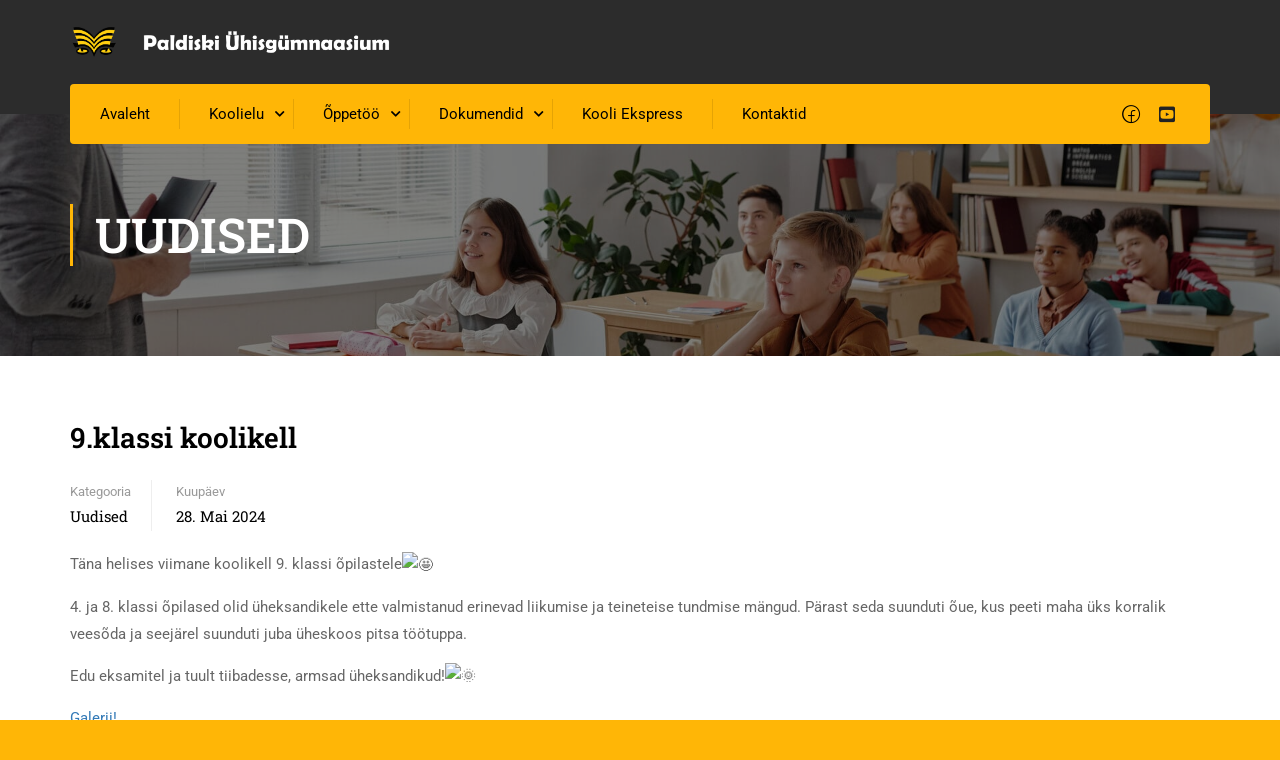

--- FILE ---
content_type: text/html; charset=UTF-8
request_url: https://paldgym.edu.ee/9-klassi-koolikell/
body_size: 25432
content:
<!DOCTYPE html>
<html itemscope itemtype="http://schema.org/WebPage" lang="et">
<head>
	<meta charset="UTF-8">
	<meta name="viewport" content="width=device-width, initial-scale=1">
	<link rel="profile" href="http://gmpg.org/xfn/11">
	<link rel="pingback" href="https://paldgym.edu.ee/xmlrpc.php">
	<script type="text/javascript" id="lpData">
/* <![CDATA[ */
var lpData = {"site_url":"https:\/\/paldgym.edu.ee","user_id":"0","theme":"eduma-child","lp_rest_url":"https:\/\/paldgym.edu.ee\/wp-json\/","nonce":"14c690b4c5","is_course_archive":"","courses_url":"","urlParams":[],"lp_version":"4.3.2.5","lp_rest_load_ajax":"https:\/\/paldgym.edu.ee\/wp-json\/lp\/v1\/load_content_via_ajax\/","ajaxUrl":"https:\/\/paldgym.edu.ee\/wp-admin\/admin-ajax.php","lpAjaxUrl":"https:\/\/paldgym.edu.ee\/lp-ajax-handle","coverImageRatio":"5.16","toast":{"gravity":"bottom","position":"center","duration":3000,"close":1,"stopOnFocus":1,"classPrefix":"lp-toast"},"i18n":[]};
/* ]]> */
</script>
<script type="text/javascript" id="lpSettingCourses">
/* <![CDATA[ */
var lpSettingCourses = {"lpArchiveLoadAjax":"1","lpArchiveNoLoadAjaxFirst":"0","lpArchivePaginationType":"","noLoadCoursesJs":"0"};
/* ]]> */
</script>
		<style id="learn-press-custom-css">
			:root {
				--lp-container-max-width: 1290px;
				--lp-cotainer-padding: 1rem;
				--lp-primary-color: #ffb606;
				--lp-secondary-color: #442e66;
			}
		</style>
		<title>9.klassi koolikell &#8211; Paldiski &Uuml;hisg&uuml;mnaasium</title>
<meta name='robots' content='max-image-preview:large' />
<link rel="alternate" type="application/rss+xml" title="Paldiski &Uuml;hisg&uuml;mnaasium &raquo; RSS" href="https://paldgym.edu.ee/feed/" />
<link rel="alternate" type="application/rss+xml" title="Paldiski &Uuml;hisg&uuml;mnaasium &raquo; Kommentaaride RSS" href="https://paldgym.edu.ee/comments/feed/" />
<link rel="alternate" type="text/calendar" title="Paldiski &Uuml;hisg&uuml;mnaasium &raquo; iCal Feed" href="https://paldgym.edu.ee/uritused/?ical=1" />
<link rel="alternate" title="oEmbed (JSON)" type="application/json+oembed" href="https://paldgym.edu.ee/wp-json/oembed/1.0/embed?url=https%3A%2F%2Fpaldgym.edu.ee%2F9-klassi-koolikell%2F" />
<link rel="alternate" title="oEmbed (XML)" type="text/xml+oembed" href="https://paldgym.edu.ee/wp-json/oembed/1.0/embed?url=https%3A%2F%2Fpaldgym.edu.ee%2F9-klassi-koolikell%2F&#038;format=xml" />
<style id='wp-img-auto-sizes-contain-inline-css' type='text/css'>
img:is([sizes=auto i],[sizes^="auto," i]){contain-intrinsic-size:3000px 1500px}
/*# sourceURL=wp-img-auto-sizes-contain-inline-css */
</style>
<link rel='stylesheet' id='wp-block-library-css' href='https://paldgym.edu.ee/wp-includes/css/dist/block-library/style.min.css?ver=6.9' type='text/css' media='all' />
<style id='wp-block-library-theme-inline-css' type='text/css'>
.wp-block-audio :where(figcaption){color:#555;font-size:13px;text-align:center}.is-dark-theme .wp-block-audio :where(figcaption){color:#ffffffa6}.wp-block-audio{margin:0 0 1em}.wp-block-code{border:1px solid #ccc;border-radius:4px;font-family:Menlo,Consolas,monaco,monospace;padding:.8em 1em}.wp-block-embed :where(figcaption){color:#555;font-size:13px;text-align:center}.is-dark-theme .wp-block-embed :where(figcaption){color:#ffffffa6}.wp-block-embed{margin:0 0 1em}.blocks-gallery-caption{color:#555;font-size:13px;text-align:center}.is-dark-theme .blocks-gallery-caption{color:#ffffffa6}:root :where(.wp-block-image figcaption){color:#555;font-size:13px;text-align:center}.is-dark-theme :root :where(.wp-block-image figcaption){color:#ffffffa6}.wp-block-image{margin:0 0 1em}.wp-block-pullquote{border-bottom:4px solid;border-top:4px solid;color:currentColor;margin-bottom:1.75em}.wp-block-pullquote :where(cite),.wp-block-pullquote :where(footer),.wp-block-pullquote__citation{color:currentColor;font-size:.8125em;font-style:normal;text-transform:uppercase}.wp-block-quote{border-left:.25em solid;margin:0 0 1.75em;padding-left:1em}.wp-block-quote cite,.wp-block-quote footer{color:currentColor;font-size:.8125em;font-style:normal;position:relative}.wp-block-quote:where(.has-text-align-right){border-left:none;border-right:.25em solid;padding-left:0;padding-right:1em}.wp-block-quote:where(.has-text-align-center){border:none;padding-left:0}.wp-block-quote.is-large,.wp-block-quote.is-style-large,.wp-block-quote:where(.is-style-plain){border:none}.wp-block-search .wp-block-search__label{font-weight:700}.wp-block-search__button{border:1px solid #ccc;padding:.375em .625em}:where(.wp-block-group.has-background){padding:1.25em 2.375em}.wp-block-separator.has-css-opacity{opacity:.4}.wp-block-separator{border:none;border-bottom:2px solid;margin-left:auto;margin-right:auto}.wp-block-separator.has-alpha-channel-opacity{opacity:1}.wp-block-separator:not(.is-style-wide):not(.is-style-dots){width:100px}.wp-block-separator.has-background:not(.is-style-dots){border-bottom:none;height:1px}.wp-block-separator.has-background:not(.is-style-wide):not(.is-style-dots){height:2px}.wp-block-table{margin:0 0 1em}.wp-block-table td,.wp-block-table th{word-break:normal}.wp-block-table :where(figcaption){color:#555;font-size:13px;text-align:center}.is-dark-theme .wp-block-table :where(figcaption){color:#ffffffa6}.wp-block-video :where(figcaption){color:#555;font-size:13px;text-align:center}.is-dark-theme .wp-block-video :where(figcaption){color:#ffffffa6}.wp-block-video{margin:0 0 1em}:root :where(.wp-block-template-part.has-background){margin-bottom:0;margin-top:0;padding:1.25em 2.375em}
/*# sourceURL=/wp-includes/css/dist/block-library/theme.min.css */
</style>
<style id='classic-theme-styles-inline-css' type='text/css'>
/*! This file is auto-generated */
.wp-block-button__link{color:#fff;background-color:#32373c;border-radius:9999px;box-shadow:none;text-decoration:none;padding:calc(.667em + 2px) calc(1.333em + 2px);font-size:1.125em}.wp-block-file__button{background:#32373c;color:#fff;text-decoration:none}
/*# sourceURL=/wp-includes/css/classic-themes.min.css */
</style>
<style id='global-styles-inline-css' type='text/css'>
:root{--wp--preset--aspect-ratio--square: 1;--wp--preset--aspect-ratio--4-3: 4/3;--wp--preset--aspect-ratio--3-4: 3/4;--wp--preset--aspect-ratio--3-2: 3/2;--wp--preset--aspect-ratio--2-3: 2/3;--wp--preset--aspect-ratio--16-9: 16/9;--wp--preset--aspect-ratio--9-16: 9/16;--wp--preset--color--black: #000000;--wp--preset--color--cyan-bluish-gray: #abb8c3;--wp--preset--color--white: #ffffff;--wp--preset--color--pale-pink: #f78da7;--wp--preset--color--vivid-red: #cf2e2e;--wp--preset--color--luminous-vivid-orange: #ff6900;--wp--preset--color--luminous-vivid-amber: #fcb900;--wp--preset--color--light-green-cyan: #7bdcb5;--wp--preset--color--vivid-green-cyan: #00d084;--wp--preset--color--pale-cyan-blue: #8ed1fc;--wp--preset--color--vivid-cyan-blue: #0693e3;--wp--preset--color--vivid-purple: #9b51e0;--wp--preset--color--primary: #ffb606;--wp--preset--color--title: #333;--wp--preset--color--sub-title: #999;--wp--preset--color--border-input: #ddd;--wp--preset--gradient--vivid-cyan-blue-to-vivid-purple: linear-gradient(135deg,rgb(6,147,227) 0%,rgb(155,81,224) 100%);--wp--preset--gradient--light-green-cyan-to-vivid-green-cyan: linear-gradient(135deg,rgb(122,220,180) 0%,rgb(0,208,130) 100%);--wp--preset--gradient--luminous-vivid-amber-to-luminous-vivid-orange: linear-gradient(135deg,rgb(252,185,0) 0%,rgb(255,105,0) 100%);--wp--preset--gradient--luminous-vivid-orange-to-vivid-red: linear-gradient(135deg,rgb(255,105,0) 0%,rgb(207,46,46) 100%);--wp--preset--gradient--very-light-gray-to-cyan-bluish-gray: linear-gradient(135deg,rgb(238,238,238) 0%,rgb(169,184,195) 100%);--wp--preset--gradient--cool-to-warm-spectrum: linear-gradient(135deg,rgb(74,234,220) 0%,rgb(151,120,209) 20%,rgb(207,42,186) 40%,rgb(238,44,130) 60%,rgb(251,105,98) 80%,rgb(254,248,76) 100%);--wp--preset--gradient--blush-light-purple: linear-gradient(135deg,rgb(255,206,236) 0%,rgb(152,150,240) 100%);--wp--preset--gradient--blush-bordeaux: linear-gradient(135deg,rgb(254,205,165) 0%,rgb(254,45,45) 50%,rgb(107,0,62) 100%);--wp--preset--gradient--luminous-dusk: linear-gradient(135deg,rgb(255,203,112) 0%,rgb(199,81,192) 50%,rgb(65,88,208) 100%);--wp--preset--gradient--pale-ocean: linear-gradient(135deg,rgb(255,245,203) 0%,rgb(182,227,212) 50%,rgb(51,167,181) 100%);--wp--preset--gradient--electric-grass: linear-gradient(135deg,rgb(202,248,128) 0%,rgb(113,206,126) 100%);--wp--preset--gradient--midnight: linear-gradient(135deg,rgb(2,3,129) 0%,rgb(40,116,252) 100%);--wp--preset--font-size--small: 13px;--wp--preset--font-size--medium: 20px;--wp--preset--font-size--large: 28px;--wp--preset--font-size--x-large: 42px;--wp--preset--font-size--normal: 15px;--wp--preset--font-size--huge: 36px;--wp--preset--spacing--20: 0.44rem;--wp--preset--spacing--30: 0.67rem;--wp--preset--spacing--40: 1rem;--wp--preset--spacing--50: 1.5rem;--wp--preset--spacing--60: 2.25rem;--wp--preset--spacing--70: 3.38rem;--wp--preset--spacing--80: 5.06rem;--wp--preset--shadow--natural: 6px 6px 9px rgba(0, 0, 0, 0.2);--wp--preset--shadow--deep: 12px 12px 50px rgba(0, 0, 0, 0.4);--wp--preset--shadow--sharp: 6px 6px 0px rgba(0, 0, 0, 0.2);--wp--preset--shadow--outlined: 6px 6px 0px -3px rgb(255, 255, 255), 6px 6px rgb(0, 0, 0);--wp--preset--shadow--crisp: 6px 6px 0px rgb(0, 0, 0);}:where(.is-layout-flex){gap: 0.5em;}:where(.is-layout-grid){gap: 0.5em;}body .is-layout-flex{display: flex;}.is-layout-flex{flex-wrap: wrap;align-items: center;}.is-layout-flex > :is(*, div){margin: 0;}body .is-layout-grid{display: grid;}.is-layout-grid > :is(*, div){margin: 0;}:where(.wp-block-columns.is-layout-flex){gap: 2em;}:where(.wp-block-columns.is-layout-grid){gap: 2em;}:where(.wp-block-post-template.is-layout-flex){gap: 1.25em;}:where(.wp-block-post-template.is-layout-grid){gap: 1.25em;}.has-black-color{color: var(--wp--preset--color--black) !important;}.has-cyan-bluish-gray-color{color: var(--wp--preset--color--cyan-bluish-gray) !important;}.has-white-color{color: var(--wp--preset--color--white) !important;}.has-pale-pink-color{color: var(--wp--preset--color--pale-pink) !important;}.has-vivid-red-color{color: var(--wp--preset--color--vivid-red) !important;}.has-luminous-vivid-orange-color{color: var(--wp--preset--color--luminous-vivid-orange) !important;}.has-luminous-vivid-amber-color{color: var(--wp--preset--color--luminous-vivid-amber) !important;}.has-light-green-cyan-color{color: var(--wp--preset--color--light-green-cyan) !important;}.has-vivid-green-cyan-color{color: var(--wp--preset--color--vivid-green-cyan) !important;}.has-pale-cyan-blue-color{color: var(--wp--preset--color--pale-cyan-blue) !important;}.has-vivid-cyan-blue-color{color: var(--wp--preset--color--vivid-cyan-blue) !important;}.has-vivid-purple-color{color: var(--wp--preset--color--vivid-purple) !important;}.has-black-background-color{background-color: var(--wp--preset--color--black) !important;}.has-cyan-bluish-gray-background-color{background-color: var(--wp--preset--color--cyan-bluish-gray) !important;}.has-white-background-color{background-color: var(--wp--preset--color--white) !important;}.has-pale-pink-background-color{background-color: var(--wp--preset--color--pale-pink) !important;}.has-vivid-red-background-color{background-color: var(--wp--preset--color--vivid-red) !important;}.has-luminous-vivid-orange-background-color{background-color: var(--wp--preset--color--luminous-vivid-orange) !important;}.has-luminous-vivid-amber-background-color{background-color: var(--wp--preset--color--luminous-vivid-amber) !important;}.has-light-green-cyan-background-color{background-color: var(--wp--preset--color--light-green-cyan) !important;}.has-vivid-green-cyan-background-color{background-color: var(--wp--preset--color--vivid-green-cyan) !important;}.has-pale-cyan-blue-background-color{background-color: var(--wp--preset--color--pale-cyan-blue) !important;}.has-vivid-cyan-blue-background-color{background-color: var(--wp--preset--color--vivid-cyan-blue) !important;}.has-vivid-purple-background-color{background-color: var(--wp--preset--color--vivid-purple) !important;}.has-black-border-color{border-color: var(--wp--preset--color--black) !important;}.has-cyan-bluish-gray-border-color{border-color: var(--wp--preset--color--cyan-bluish-gray) !important;}.has-white-border-color{border-color: var(--wp--preset--color--white) !important;}.has-pale-pink-border-color{border-color: var(--wp--preset--color--pale-pink) !important;}.has-vivid-red-border-color{border-color: var(--wp--preset--color--vivid-red) !important;}.has-luminous-vivid-orange-border-color{border-color: var(--wp--preset--color--luminous-vivid-orange) !important;}.has-luminous-vivid-amber-border-color{border-color: var(--wp--preset--color--luminous-vivid-amber) !important;}.has-light-green-cyan-border-color{border-color: var(--wp--preset--color--light-green-cyan) !important;}.has-vivid-green-cyan-border-color{border-color: var(--wp--preset--color--vivid-green-cyan) !important;}.has-pale-cyan-blue-border-color{border-color: var(--wp--preset--color--pale-cyan-blue) !important;}.has-vivid-cyan-blue-border-color{border-color: var(--wp--preset--color--vivid-cyan-blue) !important;}.has-vivid-purple-border-color{border-color: var(--wp--preset--color--vivid-purple) !important;}.has-vivid-cyan-blue-to-vivid-purple-gradient-background{background: var(--wp--preset--gradient--vivid-cyan-blue-to-vivid-purple) !important;}.has-light-green-cyan-to-vivid-green-cyan-gradient-background{background: var(--wp--preset--gradient--light-green-cyan-to-vivid-green-cyan) !important;}.has-luminous-vivid-amber-to-luminous-vivid-orange-gradient-background{background: var(--wp--preset--gradient--luminous-vivid-amber-to-luminous-vivid-orange) !important;}.has-luminous-vivid-orange-to-vivid-red-gradient-background{background: var(--wp--preset--gradient--luminous-vivid-orange-to-vivid-red) !important;}.has-very-light-gray-to-cyan-bluish-gray-gradient-background{background: var(--wp--preset--gradient--very-light-gray-to-cyan-bluish-gray) !important;}.has-cool-to-warm-spectrum-gradient-background{background: var(--wp--preset--gradient--cool-to-warm-spectrum) !important;}.has-blush-light-purple-gradient-background{background: var(--wp--preset--gradient--blush-light-purple) !important;}.has-blush-bordeaux-gradient-background{background: var(--wp--preset--gradient--blush-bordeaux) !important;}.has-luminous-dusk-gradient-background{background: var(--wp--preset--gradient--luminous-dusk) !important;}.has-pale-ocean-gradient-background{background: var(--wp--preset--gradient--pale-ocean) !important;}.has-electric-grass-gradient-background{background: var(--wp--preset--gradient--electric-grass) !important;}.has-midnight-gradient-background{background: var(--wp--preset--gradient--midnight) !important;}.has-small-font-size{font-size: var(--wp--preset--font-size--small) !important;}.has-medium-font-size{font-size: var(--wp--preset--font-size--medium) !important;}.has-large-font-size{font-size: var(--wp--preset--font-size--large) !important;}.has-x-large-font-size{font-size: var(--wp--preset--font-size--x-large) !important;}
:where(.wp-block-post-template.is-layout-flex){gap: 1.25em;}:where(.wp-block-post-template.is-layout-grid){gap: 1.25em;}
:where(.wp-block-term-template.is-layout-flex){gap: 1.25em;}:where(.wp-block-term-template.is-layout-grid){gap: 1.25em;}
:where(.wp-block-columns.is-layout-flex){gap: 2em;}:where(.wp-block-columns.is-layout-grid){gap: 2em;}
:root :where(.wp-block-pullquote){font-size: 1.5em;line-height: 1.6;}
/*# sourceURL=global-styles-inline-css */
</style>
<link rel='stylesheet' id='contact-form-7-css' href='https://paldgym.edu.ee/wp-content/plugins/contact-form-7/includes/css/styles.css?ver=6.1.4' type='text/css' media='all' />
<link rel='stylesheet' id='fb-widget-frontend-style-css' href='https://paldgym.edu.ee/wp-content/plugins/facebook-pagelike-widget/assets/css/style.css?ver=1.0.0' type='text/css' media='all' />
<link rel='stylesheet' id='wordpress-file-upload-style-css' href='https://paldgym.edu.ee/wp-content/plugins/wp-file-upload/css/wordpress_file_upload_style.css?ver=6.9' type='text/css' media='all' />
<link rel='stylesheet' id='wordpress-file-upload-style-safe-css' href='https://paldgym.edu.ee/wp-content/plugins/wp-file-upload/css/wordpress_file_upload_style_safe.css?ver=6.9' type='text/css' media='all' />
<link rel='stylesheet' id='wordpress-file-upload-adminbar-style-css' href='https://paldgym.edu.ee/wp-content/plugins/wp-file-upload/css/wordpress_file_upload_adminbarstyle.css?ver=6.9' type='text/css' media='all' />
<link rel='stylesheet' id='jquery-ui-css-css' href='https://paldgym.edu.ee/wp-content/plugins/wp-file-upload/vendor/jquery/jquery-ui.min.css?ver=6.9' type='text/css' media='all' />
<link rel='stylesheet' id='jquery-ui-timepicker-addon-css-css' href='https://paldgym.edu.ee/wp-content/plugins/wp-file-upload/vendor/jquery/jquery-ui-timepicker-addon.min.css?ver=6.9' type='text/css' media='all' />
<link rel='stylesheet' id='tribe-events-v2-single-skeleton-css' href='https://paldgym.edu.ee/wp-content/plugins/the-events-calendar/build/css/tribe-events-single-skeleton.css?ver=6.15.14' type='text/css' media='all' />
<link rel='stylesheet' id='tribe-events-v2-single-skeleton-full-css' href='https://paldgym.edu.ee/wp-content/plugins/the-events-calendar/build/css/tribe-events-single-full.css?ver=6.15.14' type='text/css' media='all' />
<link rel='stylesheet' id='tec-events-elementor-widgets-base-styles-css' href='https://paldgym.edu.ee/wp-content/plugins/the-events-calendar/build/css/integrations/plugins/elementor/widgets/widget-base.css?ver=6.15.14' type='text/css' media='all' />
<link rel='stylesheet' id='h5p-plugin-styles-css' href='https://paldgym.edu.ee/wp-content/plugins/h5p/h5p-php-library/styles/h5p.css?ver=1.16.2' type='text/css' media='all' />
<link rel='stylesheet' id='ics-calendar-css' href='https://paldgym.edu.ee/wp-content/plugins/ics-calendar/assets/style.min.css?ver=12.0.3' type='text/css' media='all' />
<link rel='stylesheet' id='learnpress-widgets-css' href='https://paldgym.edu.ee/wp-content/plugins/learnpress/assets/css/widgets.min.css?ver=4.3.2.5' type='text/css' media='all' />
<link rel='stylesheet' id='thim-parent-style-css' href='https://paldgym.edu.ee/wp-content/themes/eduma/style.css?ver=5.6.3' type='text/css' media='all' />
<link rel='stylesheet' id='font-awesome-5-all-css' href='https://paldgym.edu.ee/wp-content/themes/eduma/assets/css/all.min.css?ver=5.6.3' type='text/css' media='all' />
<link rel='stylesheet' id='font-awesome-4-shim-css' href='https://paldgym.edu.ee/wp-content/themes/eduma/assets/css/v4-shims.min.css?ver=5.6.3' type='text/css' media='all' />
<link rel='stylesheet' id='elementor-icons-thim-ekits-fonts-css' href='https://paldgym.edu.ee/wp-content/plugins/thim-elementor-kit/build/libraries/thim-ekits/css/thim-ekits-icons.min.css?ver=1.3.6' type='text/css' media='all' />
<link rel='stylesheet' id='thim-style-css' href='https://paldgym.edu.ee/wp-content/themes/eduma-child/style.css?ver=5.6.3' type='text/css' media='all' />
<style id='thim-style-inline-css' type='text/css'>
:root{--thim-body-primary-color:#ffb606;--thim-body-secondary-color:#4caf50;--thim-button-text-color:#333;--thim-button-hover-color:#e4bf46;--thim-border-color:#eee;--thim-placeholder-color:#999;--top-info-course-background_color:#273044;--top-info-course-text_color:#fff;--thim-footer-font-title-variant:regular;--thim-footer-font-title-font-size:20px;--thim-footer-font-title-line-height:40px;--thim-footer-font-title-text-transform:none;--thim-top-heading-title-align:left;--thim-top-heading-title-font-size-desktop:48px;--thim-top-heading-title-font-size-mobile:35px;--thim-top-heading-title-font-text-transform:uppercase;--thim-top-heading-title-font-weight:bold;--thim-top-heading-padding-top:90px;--thim-top-heading-padding-bottom:90px;--thim-top-heading-padding-top-mobile:50px;--thim-top-heading-padding-bottom-mobile:50px;--thim-breacrumb-font-size:13px;--thim-breacrumb-color:#666;--thim-course-price-color:#f24c0a;--thim-width-logo:480px;--thim-bg-color-toolbar:#2c2c2c;--thim-text-color-toolbar:#ffffff;--thim-link-color-toolbar:rgba(255,255,255,0.4);--thim-link-hover-color-toolbar:#ffb606;--thim-toolbar-variant:regular;--thim-toolbar-font-size:13px;--thim-toolbar-line-height:1.3em;--thim-toolbar-text-transform:none;--thim-toolbar-border-type:solid;--thim-toolbar-border-size:1px;--thim-link-color-toolbar-border-button:rgba(255,255,255,0.15);--thim-bg-main-menu-color:#ffb606;--thim-main-menu-variant:regular;--thim-main-menu-font-size:15px;--thim-main-menu-line-height:1.3em;--thim-main-menu-text-transform:none;--thim-main-menu-font-weight:500;--thim-main-menu-text-color:#000000;--thim_main_menu_text_color_rgb:0,0,0;--thim-main-menu-text-hover-color:#ffffff;--thim-sticky-bg-main-menu-color:#fff;--thim-sticky-main-menu-text-color:#333;--thim_sticky_main_menu_text_color_rgb:51,3,;--thim-sticky-main-menu-text-hover-color:#333;--thim-sub-menu-bg-color:#ffffff;--thim-sub-menu-border-color:rgba(43,43,43,0);--thim-sub-menu-text-color:#000000;--thim-sub-menu-text-color-hover:#ffb606;--thim-bg-mobile-menu-color:#232323;--thim-mobile-menu-text-color:#777;--thim_mobile_menu_text_color_rgb:119,7,;--thim-mobile-menu-text-hover-color:#fff;--thim-footer-font-size:1em;--thim-bg-switch-layout-style:rgba(245,245,245,0);--thim-padding-switch-layout-style:0px;--thim-font-body-font-family:Roboto;--thim-font-body-variant:regular;--thim-font-body-font-size:15px;--thim-font-body-line-height:1.8em;--thim-font-body-color:#666666;--thim-font-title-font-family:Roboto Slab;--thim-font-title-color:#000000;--thim-font-title-variant:600;--thim-font-h1-font-size:36px;--thim-font-h1-line-height:1.6em;--thim-font-h1-text-transform:none;--thim-font-h2-font-size:28px;--thim-font-h2-line-height:1.6em;--thim-font-h2-text-transform:none;--thim-font-h3-font-size:24px;--thim-font-h3-line-height:1.6em;--thim-font-h3-text-transform:none;--thim-font-h4-font-size:20px;--thim-font-h4-line-height:1.6em;--thim-font-h4-text-transform:none;--thim-font-h4-variant:regular;--thim-font-h5-font-size:18px;--thim-font-h5-line-height:1.6em;--thim-font-h5-text-transform:none;--thim-font-h5-variant:regular;--thim-font-h6-font-size:16px;--thim-font-h6-line-height:1.4em;--thim-font-h6-text-transform:none;--thim-font-h6-variant:600;--thim-font-title-sidebar-font-size:18px;--thim-font-title-sidebar-line-height:1.4em;--thim-font-title-sidebar-text-transform:uppercase;--thim-font-button-variant:regular;--thim-font-button-font-size:13px;--thim-font-button-line-height:1.6em;--thim-font-button-text-transform:uppercase;--thim-preload-style-background:#ffffff;--thim-preload-style-color:#ffb606;--thim-footer-bg-color:#2c2c2c;--thim-footer-color-title:#fff;--thim-footer-color-text:#707070;--thim-footer-color-link:#707070;--thim-footer-color-hover:#ffffff;--thim-padding-content-pdtop-desktop:60px;--thim-padding-content-pdbottom-desktop:60px;--thim-padding-content-pdtop-mobile:40px;--thim-padding-content-pdbottom-mobile:40px;--thim-content-course-border:1;--thim-border-radius-item:4px;--thim-border-radius-item-big:10px;--thim-border-radius-button:4px;--thim-copyright-bg-color:#2c2c2c;--thim-copyright-text-color:#707070;--thim-copyright-border-color:rgba(255,255,255,0.1);--thim-bg-pattern:url("http://eduma.thimpress.com/thim-2/wp-content/themes/eduma/images/patterns/pattern1.png");--thim-bg-repeat:no-repeat;--thim-bg-position:center center;--thim-bg-attachment:inherit;--thim-bg-size:inherit;--thim-footer-bg-repeat:no-repeat;--thim-footer-bg-position:center center;--thim-footer-bg-size:inherit;--thim-footer-bg-attachment:inherit;--thim-body-bg-color:#fff;--nav-mobile-color-background:#ffffff;--nav-mobile-color-text:#333;--nav-mobile-color-hover:#ffb606;}
/** CSS Blog */
body .page-content-inner .no-results.not-found .page-header{margin:0 0 9px 0}body .page-content-inner .control-panel{padding-bottom:30px;margin-bottom:30px;text-align:right}body .page-content-inner .control-panel .control-btn>a{margin-right:30px}body .page-content-inner .control-panel .control-btn>a>span{margin-right:10px}body .page-content-inner .control-panel .control-btn>a>span:last-child{margin-right:0}body .page-content-inner .control-panel .control-btn>a:last-child{margin-right:0}body .page-content-inner.scroll .loop-pagination{display:none}body .blog-content .desc_cat{margin-top:-15px;margin-bottom:35px}body .blog-content article:after{content:"";clear:both;display:block}body .blog-content article .content-inner{display:inline-block;width:100%;padding-bottom:40px}body .blog-content article:last-child .content-inner{padding-bottom:0}article .related-archive .post-formats-wrapper img{width:100%}.blog-default article .content-inner .entry-header{display:grid;grid-template-columns:auto 1fr}article .entry-summary{clear:both}article .readmore{margin-top:20px}article .readmore a{display:inline-block;padding:11px 25px;border:0;line-height:var(--thim-font-button-line-height);font-weight:var(--thim-font-button-variant,"regular");font-size:var(--thim-font-button-font-size);text-transform:var(--thim-font-button-text-transform);border-radius:var(--thim-border-radius-button,0);color:var(--thim-button-text-color);background-color:var(--thim-body-primary-color,#ffb606)}article .readmore a:hover{color:var(--thim-button-text-color);background-color:var(--thim-button-hover-color)}.blog-switch-layout .post-index{display:inline-block;line-height:34px;font-size:13px;color:#999}.blog-switch-layout article{padding-left:15px;padding-right:15px}.blog-switch-layout article .entry-header .entry-contain{width:100%;float:none;padding-left:0}.blog-switch-layout article .entry-header .entry-contain:before{display:none}.blog-switch-layout.blog-list article{float:none;overflow:hidden;clear:both;border-bottom:1px solid var(--thim-border-color,#eee);padding:40px 0;margin:0 15px;width:auto}.blog-switch-layout.blog-list article .date-meta{display:none}.blog-switch-layout.blog-list article:first-child{padding-top:0}.blog-switch-layout.blog-list article .content-inner{padding:0;display:block}.blog-switch-layout.blog-list article .content-inner .post-formats-wrapper{margin:0;margin-right:30px}.blog-switch-layout.blog-list article .entry-content>.author,.blog-switch-layout.blog-list article .entry-grid-meta{display:none}.blog-switch-layout.blog-list article .post-formats-wrapper{width:270px;float:left}.blog-switch-layout.blog-list article .entry-content{float:right;width:calc(100% - 300px);width:-webkit-calc(100% - 300px);width:-moz-calc(100% - 300px)}.blog-switch-layout.blog-list article .entry-content .entry-summary{clear:inherit}.blog-switch-layout.blog-list article.format-standard:not(.has-post-thumbnail) .entry-content{float:none;width:100%}.blog-switch-layout.blog-list article.format-audio .post-formats-wrapper,.blog-switch-layout.blog-list article.format-video .post-formats-wrapper{position:relative;min-height:270px}.blog-switch-layout.blog-list article.format-audio .post-formats-wrapper iframe,.blog-switch-layout.blog-list article.format-video .post-formats-wrapper iframe{position:absolute;top:0;left:0;width:100%;height:100%}.blog-switch-layout.blog-grid article{border:1px solid var(--thim-border-color,#eee);margin-bottom:30px;margin-left:15px;margin-right:15px;padding:0}.blog-switch-layout.blog-grid article.blog-grid-2{float:left;width:calc(50% - 30px);width:-webkit-calc(50% - 30px);width:-moz-calc(50% - 30px)}.blog-switch-layout.blog-grid article.blog-grid-2:nth-child(2n+1){clear:both}.blog-switch-layout.blog-grid article.blog-grid-3{float:left;width:calc(33.33% - 30px);width:-webkit-calc(33.33% - 30px);width:-moz-calc(33.33% - 30px)}.blog-switch-layout.blog-grid article.blog-grid-3:nth-child(3n+1){clear:both}.blog-switch-layout.blog-grid article.blog-grid-4{float:left;width:calc(25% - 30px);width:-webkit-calc(25% - 30px);width:-moz-calc(25% - 30px)}.blog-switch-layout.blog-grid article.blog-grid-4:nth-child(4n+1){clear:both}.blog-switch-layout.blog-grid article .entry-title{font-size:16px;font-weight:700;line-height:25px;margin:11px 0 22px;height:50px;display:block;display:-webkit-box;-webkit-line-clamp:2;-webkit-box-orient:vertical;overflow:hidden;text-overflow:ellipsis;text-transform:none;text-align:center}.blog-switch-layout.blog-grid article .post-formats-wrapper{margin:0}.blog-switch-layout.blog-grid article .entry-meta,.blog-switch-layout.blog-grid article .readmore,.blog-switch-layout.blog-grid article .entry-summary{display:none}.blog-switch-layout.blog-grid article .entry-content{padding:0 20px;margin:0;border:0}.blog-switch-layout.blog-grid article .content-inner{padding:0}.blog-switch-layout.blog-grid article .entry-header{margin-bottom:0}.blog-switch-layout.blog-grid article .author{text-align:center}.blog-switch-layout.blog-grid article .author img{margin-top:-28px;border-radius:50%;border:2px solid #fff;position:relative;z-index:3}.blog-switch-layout.blog-grid article .author .author_name{font-size:13px;font-weight:400;text-transform:capitalize;margin-top:7px;display:block}.blog-switch-layout.blog-grid article .author .author_name a{color:var(--thim-font-body-color)}.blog-switch-layout.blog-grid article .author .author_name a:hover{text-decoration:underline}.blog-switch-layout.blog-grid article .entry-grid-meta{overflow:hidden;position:relative;padding:14px 0 10px;line-height:30px;display:block;margin:0}.blog-switch-layout.blog-grid article .entry-grid-meta:before{content:"";width:30px;height:3px;position:absolute;top:0;left:0;right:0;margin:auto;background-color:var(--thim-body-primary-color,#ffb606);z-index:10}.blog-switch-layout.blog-grid article .entry-grid-meta:after{content:"";position:absolute;left:0;right:0;top:1px;height:1px;width:100%;background:var(--thim-border-color,#eee)}.blog-switch-layout.blog-grid article .entry-grid-meta>div{font-size:14px;color:#ccc;line-height:30px;font-weight:400;text-transform:none;display:inline-block}.blog-switch-layout.blog-grid article .entry-grid-meta>div.comments{float:right}.blog-switch-layout.blog-grid article .entry-grid-meta>div i{display:inline-block;margin-right:4px;line-height:30px;font-size:13px;vertical-align:top}.blog-switch-layout.blog-grid article.has-post-thumbnail .entry-content{border-top:0}.blog-switch-layout.blog-grid article.format-audio .post-formats-wrapper,.blog-switch-layout.blog-grid article.format-video .post-formats-wrapper{position:relative;min-height:138px;width:100%}.blog-switch-layout.blog-grid article.format-audio .post-formats-wrapper iframe,.blog-switch-layout.blog-grid article.format-video .post-formats-wrapper iframe{position:absolute;top:0;left:0;width:100%;height:100%}.blog-switch-layout.blog-grid article.format-gallery .post-formats-wrapper{position:relative;min-height:28px}.blog-switch-layout.blog-grid article.format-standard:not(.has-post-thumbnail) .author img{margin-top:20px}.related-archive{padding-top:30px}.related-archive .flexslider{overflow:hidden}.related-archive .archived-posts{margin-left:-15px;margin-right:-15px}.related-archive .archived-posts .category-posts img{border-radius:var(--thim-border-radius-item,0)}.related-archive .archived-posts .category-posts img:hover{opacity:0.8}.related-archive .archived-posts .rel-post-text h5 a:hover{color:var(--thim-body-primary-color,#ffb606)}.related-archive .archived-posts .owl-carousel .owl-item .post{padding-right:15px;padding-left:15px}.related-archive .archived-posts .owl-carousel .owl-item .post h5{margin-bottom:8px;margin-top:16px}.related-archive .archived-posts .owl-carousel .owl-item .post .date{font-size:var(--thim-font-body-small,14px)}.related-archive .single-title{margin:0 0 30px 0;position:relative}.related-archive ul.archived-posts{margin:0 -10px}.related-archive ul.archived-posts li{list-style:none}.related-archive ul.archived-posts>li{float:left;padding:0 10px;margin-bottom:20px;width:33.333%}.related-archive ul.archived-posts>li.format-video .post-formats-wrapper{position:relative;padding-bottom:56.25%;padding-top:25px;height:0}.related-archive ul.archived-posts>li.format-video .post-formats-wrapper iframe{position:absolute;top:0;left:0;width:100%;height:100%}.related-archive ul.archived-posts>li .post-formats-wrapper{margin-bottom:6px !important}.related-archive ul.archived-posts>li h5{margin:0;line-height:34px}.related-archive ul.archived-posts>li h5 a{width:100%;display:block;overflow:hidden;text-overflow:ellipsis;white-space:nowrap;color:var(--thim-font-title-color)}.related-archive ul.archived-posts>li h5 a:hover{color:var(--thim-body-primary-color,#ffb606)}.related-archive ul.archived-posts .date{color:#ccc;font-size:12px;font-weight:700}.related-archive ul.archived-posts:after{clear:both;content:"";display:table}.single article .entry-header .entry-title{margin-bottom:20px;margin-top:0;font-size:var(--thim-font-h2-font-size)}.entry-navigation-post{border:1px solid var(--thim-border-color,#eee);margin-top:30px;overflow:hidden;position:relative;border-radius:var(--thim-border-radius-item,0);display:flex}.entry-navigation-post:before{position:absolute;content:"";width:1px;height:100%;top:0;bottom:0;left:50%;background:var(--thim-border-color,#eee)}.entry-navigation-post .prev-post,.entry-navigation-post .next-post{width:50%;padding:20px}.entry-navigation-post .prev-post .heading,.entry-navigation-post .next-post .heading{margin-bottom:10px;transition:0.3s}.entry-navigation-post .prev-post .heading a,.entry-navigation-post .next-post .heading a{color:var(--thim-font-title-color)}.entry-navigation-post .prev-post .heading a:hover,.entry-navigation-post .next-post .heading a:hover{color:var(--thim-body-primary-color,#ffb606)}.entry-navigation-post .prev-post .title,.entry-navigation-post .next-post .title{margin:0;margin-bottom:10px;color:var(--thim-font-title-color);overflow:hidden;display:-webkit-box;-webkit-line-clamp:1;line-clamp:1;-webkit-box-orient:vertical;transition:0.3s}.entry-navigation-post .prev-post .title a,.entry-navigation-post .next-post .title a{color:var(--thim-font-title-color)}.entry-navigation-post .prev-post .title a:hover,.entry-navigation-post .next-post .title a:hover{color:var(--thim-body-primary-color,#ffb606)}.entry-navigation-post .prev-post .date,.entry-navigation-post .next-post .date{font-size:var(--thim-font-body-small,14px)}.entry-navigation-post .prev-post{text-align:left}.entry-navigation-post .next-post{text-align:right}.entry-tag-share{margin:30px 0}.entry-tag-share .post-tag{line-height:25px}.entry-tag-share .post-tag a{color:var(--thim-font-title-color)}.entry-tag-share .post-tag a:hover{color:var(--thim-body-primary-color,#ffb606)}.entry-tag-share .post-tag span{color:var(--thim-font-title-color);margin-right:8px;font-weight:var(--thim-font-h6-variant);font-family:var(--thim-font-title-font-family)}.entry-tag-share .thim-social-share{float:right}.entry-tag-share .thim-social-share .heading{font-family:var(--thim-font-title-font-family);color:var(--thim-font-title-color);margin-right:8px;font-weight:var(--thim-font-h6-variant)}@media (max-width:1200px){.blog-switch-layout.blog-list .entry-category{display:none}}@media (max-width:768px){.blog-switch-layout.blog-grid article[class*=blog-grid-]{width:calc(50% - 30px);width:-webkit-calc(50% - 30px);width:-moz-calc(50% - 30px)}.blog-switch-layout.blog-grid article[class*=blog-grid-] .post-image img{width:100%}.blog-switch-layout.blog-grid article[class*=blog-grid-]:nth-child(3n+1),.blog-switch-layout.blog-grid article[class*=blog-grid-]:nth-child(4n+1){clear:inherit}.blog-switch-layout.blog-grid article[class*=blog-grid-]:nth-child(2n+1){clear:both}.blog-switch-layout.blog-list article .content-inner .post-formats-wrapper{margin:0 0 30px}.blog-switch-layout.blog-list article .entry-content{width:100%;clear:both}}@media (max-width:480px){.blog-switch-layout.blog-grid article[class*=blog-grid-]{width:calc(100% - 30px);width:-webkit-calc(100% - 30px);width:-moz-calc(100% - 30px)}}@media (min-width:768px) and (max-width:992px){.entry-tag-share .col-sm-6{width:100%}.entry-tag-share .thim-social-share{float:none;margin-top:15px}}
/** CSS RevSlider */
.thim_overlay_gradient .textwidget p,.thim_overlay_gradient_2 .textwidget p{margin-bottom:0}.thim_overlay_gradient .rev_slider li .slotholder,.thim_overlay_gradient_2 .rev_slider li .slotholder{position:relative}.thim_overlay_gradient .rev_slider li .slotholder:before,.thim_overlay_gradient_2 .rev_slider li .slotholder:before{background:#6020d2;background:-moz-linear-gradient(left,#6020d2 0%,#2e67f5 100%);background:-webkit-linear-gradient(left,#6020d2 0%,#2e67f5 100%);background:linear-gradient(to right,#6020d2 0%,#2e67f5 100%);filter:"progid:DXImageTransform.Microsoft.gradient(startColorstr='#6020d2', endColorstr='#2e67f5', GradientType=1)";content:"";position:absolute;left:0;top:0;width:100%;height:100%;filter:alpha(opacity=46);-ms-filter:"progid:DXImageTransform.Microsoft.Alpha(Opacity=46)";-webkit-opacity:0.46;-khtml-opacity:0.46;-moz-opacity:0.46;-ms-opacity:0.46;-o-opacity:0.46;opacity:0.46}.thim_overlay_gradient .rev_slider li .slotholder:after,.thim_overlay_gradient_2 .rev_slider li .slotholder:after{position:absolute;height:200px;width:100%;content:"";bottom:0;opacity:0.5;background:-moz-linear-gradient(top,rgba(125,185,232,0) 0%,rgb(0,0,0) 100%);background:-webkit-linear-gradient(top,rgba(125,185,232,0) 0%,rgb(0,0,0) 100%);background:linear-gradient(to bottom,rgba(125,185,232,0) 0%,rgb(0,0,0) 100%);filter:"progid:DXImageTransform.Microsoft.gradient(startColorstr='#007db9e8', endColorstr='#000000', GradientType=0)"}.thim_overlay_gradient .rev_slider li .thim-slider-button:hover,.thim_overlay_gradient_2 .rev_slider li .thim-slider-button:hover{color:#fff !important;background:#6020d2;background:-moz-linear-gradient(left,#6020d2 0%,#2e67f5 100%);background:-webkit-linear-gradient(left,#6020d2 0%,#2e67f5 100%);background:linear-gradient(to right,#6020d2 0%,#2e67f5 100%);filter:"progid:DXImageTransform.Microsoft.gradient(startColorstr='#6020d2', endColorstr='#2e67f5', GradientType=1)"}.thim_overlay_gradient rs-sbg-px>rs-sbg-wrap>rs-sbg.thim-overlayed:before,.thim_overlay_gradient rs-sbg-px>rs-sbg-wrap>rs-sbg:before,.thim_overlay_gradient_2 rs-sbg-px>rs-sbg-wrap>rs-sbg.thim-overlayed:before,.thim_overlay_gradient_2 rs-sbg-px>rs-sbg-wrap>rs-sbg:before{background:#6020d2;background:-moz-linear-gradient(left,#6020d2 0%,#2e67f5 100%);background:-webkit-linear-gradient(left,#6020d2 0%,#2e67f5 100%);background:linear-gradient(to right,#6020d2 0%,#2e67f5 100%);filter:"progid:DXImageTransform.Microsoft.gradient(startColorstr='#6020d2', endColorstr='#2e67f5', GradientType=1)";content:"";position:absolute;left:0;top:0;width:100%;height:100%;z-index:1;pointer-events:unset;filter:alpha(opacity=46);-ms-filter:"progid:DXImageTransform.Microsoft.Alpha(Opacity=46)";-webkit-opacity:0.46;-khtml-opacity:0.46;-moz-opacity:0.46;-ms-opacity:0.46;-o-opacity:0.46;opacity:0.46}.thim_overlay_gradient rs-layer-wrap>rs-loop-wrap>rs-mask-wrap>.rs-layer.thim-slider-button:hover,.thim_overlay_gradient_2 rs-layer-wrap>rs-loop-wrap>rs-mask-wrap>.rs-layer.thim-slider-button:hover{color:#fff !important;background:#6020d2;background:-moz-linear-gradient(left,#6020d2 0%,#2e67f5 100%);background:-webkit-linear-gradient(left,#6020d2 0%,#2e67f5 100%);background:linear-gradient(to right,#6020d2 0%,#2e67f5 100%);filter:"progid:DXImageTransform.Microsoft.gradient(startColorstr='#6020d2', endColorstr='#2e67f5', GradientType=1)"}.thim_overlay_gradient_2 .rev_slider li .slotholder{position:relative}.thim_overlay_gradient_2 .rev_slider li .slotholder:before{background:#6a11cb;background:-moz-linear-gradient(left,#6a11cb 0%,#2575fc 100%);background:-webkit-linear-gradient(left,#6a11cb 0%,#2575fc 100%);background:linear-gradient(to right,#6a11cb 0%,#2575fc 100%);filter:"progid:DXImageTransform.Microsoft.gradient(startColorstr='#6a11cb', endColorstr='#2575fc', GradientType=1)";filter:alpha(opacity=90);-ms-filter:"progid:DXImageTransform.Microsoft.Alpha(Opacity=90)";-webkit-opacity:0.9;-khtml-opacity:0.9;-moz-opacity:0.9;-ms-opacity:0.9;-o-opacity:0.9;opacity:0.9}.thim_overlay_gradient_2 rs-sbg-px>rs-sbg-wrap>rs-sbg.thim-overlayed:before{background:#6a11cb;background:-moz-linear-gradient(left,#6a11cb 0%,#2575fc 100%);background:-webkit-linear-gradient(left,#6a11cb 0%,#2575fc 100%);background:linear-gradient(to right,#6a11cb 0%,#2575fc 100%);filter:"progid:DXImageTransform.Microsoft.gradient(startColorstr='#6a11cb', endColorstr='#2575fc', GradientType=1)";filter:alpha(opacity=90);-ms-filter:"progid:DXImageTransform.Microsoft.Alpha(Opacity=90)";-webkit-opacity:0.9;-khtml-opacity:0.9;-moz-opacity:0.9;-ms-opacity:0.9;-o-opacity:0.9;opacity:0.9}.rev_slider .tp-tabs.hebe{border-top:1px solid rgba(255,255,255,0.2)}.rev_slider .tp-tabs.hebe .tp-tab-mask{width:1290px !important;left:auto !important;margin:0 auto;transform:matrix(1,0,0,1,0,0) !important;max-width:100% !important;bottom:auto;top:auto}.rev_slider .tp-tabs.hebe .tp-tab-mask .tp-tabs-inner-wrapper{width:100% !important}.rev_slider .tp-tabs.hebe .tp-tab-desc{font-weight:300}.rev_slider .tp-tabs.hebe .tp-tab{position:inherit;padding:45px 0;display:table-cell;padding-left:45px;padding-right:10px;width:25% !important;left:unset !important;opacity:1;border-top:4px solid transparent}.rev_slider .tp-tabs.hebe .tp-tab:before{content:"1";border:1px solid;position:absolute;border-radius:100%;left:0;margin-top:-15px;top:50%;color:#aaa;width:30px;line-height:30px;text-align:center}.rev_slider .tp-tabs.hebe .tp-tab>div{display:table-cell;line-height:20px;color:#aaaaaa;vertical-align:middle}.rev_slider .tp-tabs.hebe .tp-tab:hover>div,.rev_slider .tp-tabs.hebe .tp-tab:hover:before{color:#fff}.rev_slider .tp-tabs.hebe .tp-tab.selected{border-top:4px solid #fff}.rev_slider .tp-tabs.hebe .tp-tab.selected>div{color:#fff}.rev_slider .tp-tabs.hebe .tp-tab.selected:before{color:#fff}.rev_slider .tp-tabs.hebe .tp-tab:nth-child(2):before{content:"2"}.rev_slider .tp-tabs.hebe .tp-tab:nth-child(3):before{content:"3"}.rev_slider .tp-tabs.hebe .tp-tab:nth-child(4):before{content:"4"}.rev_slider .tp-tabs.hebe .tp-tab:nth-child(5):before{content:"5"}.tp-caption.rev-btn{-webkit-transition:all 0.3s !important;-khtml-transition:all 0.3s !important;-moz-transition:all 0.3s !important;-ms-transition:all 0.3s !important;-o-transition:all 0.3s !important;transition:all 0.3s !important}.rev-btn.thim-slider-button{color:var(--thim-button-text-color);background-color:var(--thim-body-primary-color,#ffb606)}.rev-btn.thim-slider-button:hover{background-color:var(--thim-button-hover-color);color:var(--thim-button-text-color)}.thim-demo-university-3 .rev-btn,.thim-demo-university-4 .rev-btn{font-family:var(--thim-font-body-font-family)}.revslider-initialised .tp-tabs.hebe{border-top:1px solid rgba(255,255,255,0.2)}.revslider-initialised .tp-tabs.hebe .tp-tab-mask{width:1392px !important;left:auto !important;margin:0 auto;transform:matrix(1,0,0,1,0,0) !important;max-width:100% !important;bottom:auto;top:auto}.revslider-initialised .tp-tabs.hebe .tp-tab-mask .tp-tabs-inner-wrapper{width:100% !important;display:flex}.revslider-initialised .tp-tabs.hebe .tp-tab-desc{font-weight:300}.revslider-initialised .tp-tabs.hebe .tp-tab{position:inherit;padding:0 10px 0 45px;display:-webkit-box;display:-moz-box;display:-ms-flexbox;display:-webkit-flex;display:flex;align-items:center;width:25% !important;left:unset !important;opacity:1;border-top:4px solid transparent}.revslider-initialised .tp-tabs.hebe .tp-tab:before{content:"1";border:1px solid;position:absolute;border-radius:100%;left:0;margin-top:-15px;top:50%;color:#aaa;width:30px;line-height:30px;text-align:center}.revslider-initialised .tp-tabs.hebe .tp-tab>div{display:table-cell;line-height:20px;color:#aaaaaa;vertical-align:middle}.revslider-initialised .tp-tabs.hebe .tp-tab:hover>div,.revslider-initialised .tp-tabs.hebe .tp-tab:hover:before{color:#fff}.revslider-initialised .tp-tabs.hebe .tp-tab.selected{border-top:4px solid #fff}.revslider-initialised .tp-tabs.hebe .tp-tab.selected>div{color:#fff}.revslider-initialised .tp-tabs.hebe .tp-tab.selected:before{color:#fff}.revslider-initialised .tp-tabs.hebe .tp-tab:nth-child(2):before{content:"2"}.revslider-initialised .tp-tabs.hebe .tp-tab:nth-child(3):before{content:"3"}.revslider-initialised .tp-tabs.hebe .tp-tab:nth-child(4):before{content:"4"}.revslider-initialised .tp-tabs.hebe .tp-tab:nth-child(5):before{content:"5"}.revslider-initialised .tp-tabs.hebe_thim{border-top:1px solid rgba(255,255,255,0.2)}.revslider-initialised .tp-tabs.hebe_thim .tp-tab-mask{width:1290px !important;left:auto !important;margin:0 auto;transform:matrix(1,0,0,1,0,0) !important;max-width:100% !important;bottom:auto;top:auto}.revslider-initialised .tp-tabs.hebe_thim .tp-tab-mask .tp-tabs-inner-wrapper{width:100% !important;display:flex}.revslider-initialised .tp-tabs.hebe_thim .tp-tab-desc{font-weight:300}.revslider-initialised .tp-tabs.hebe_thim .tp-tab{position:inherit;padding:0 10px 0 45px;display:-webkit-box;display:-moz-box;display:-ms-flexbox;display:-webkit-flex;display:flex;align-items:center;width:25% !important;left:unset !important;opacity:1;border-top:4px solid transparent}.revslider-initialised .tp-tabs.hebe_thim .tp-tab:before{content:"1";border:1px solid;position:absolute;border-radius:100%;left:0;margin-top:-15px;top:50%;color:rgba(255,255,255,0.7);width:30px;line-height:30px;text-align:center}.revslider-initialised .tp-tabs.hebe_thim .tp-tab>div{display:table-cell;line-height:20px;color:rgba(255,255,255,0.7);vertical-align:middle}.revslider-initialised .tp-tabs.hebe_thim .tp-tab:hover>div,.revslider-initialised .tp-tabs.hebe_thim .tp-tab:hover:before{color:#fff}.revslider-initialised .tp-tabs.hebe_thim .tp-tab.selected{border-top:2px solid #fff}.revslider-initialised .tp-tabs.hebe_thim .tp-tab.selected>div{color:#fff}.revslider-initialised .tp-tabs.hebe_thim .tp-tab.selected:before{color:#fff}.revslider-initialised .tp-tabs.hebe_thim .tp-tab:nth-child(2):before{content:"2"}.revslider-initialised .tp-tabs.hebe_thim .tp-tab:nth-child(3):before{content:"3"}.revslider-initialised .tp-tabs.hebe_thim .tp-tab:nth-child(4):before{content:"4"}.revslider-initialised .tp-tabs.hebe_thim .tp-tab:nth-child(5):before{content:"5"}.textwidget .rev_slider_wrapper.fullscreen-container{overflow:hidden !important}.rev_slider_wrapper .tp-bullet{width:10px;height:10px;border-radius:50%;border:2px solid #82888d}.rev_slider_wrapper .tp-bullet.selected{border-color:var(--thim-body-primary-color,#ffb606);background-color:var(--thim-body-primary-color,#ffb606)}.have_scroll_bottom{position:relative}.have_scroll_bottom .scroll_slider_tab{position:absolute;bottom:0;right:0;width:100%;text-align:right;z-index:1}.have_scroll_bottom .scroll_slider_tab .to_bottom{width:60px;text-align:center;position:absolute;top:-105px;margin-left:-50px;padding:12px 0;display:inline-block;border-left:1px solid rgba(255,255,255,0.2)}.have_scroll_bottom .scroll_slider_tab .to_bottom i{font-family:"thim-ekits";display:block;font-style:inherit;color:#fff;line-height:7px;font-size:12px}.have_scroll_bottom .scroll_slider_tab .to_bottom i.icon2{opacity:0.5}.have_scroll_bottom .rev_slider .tp-tabs.hebe .tp-tab-mask .tp-tabs-inner-wrapper{padding-right:70px}.have_scroll_bottom .revslider-initialised .tp-tabs.hebe .tp-tab-mask .tp-tabs-inner-wrapper{padding-right:70px}.have_scroll_bottom .revslider-initialised .tp-tabs.hebe_thim .tp-tab-mask .tp-tabs-inner-wrapper{padding-right:70px}.thim-click-to-bottom,.have_scroll_bottom .scroll_slider_tab .to_bottom i{-webkit-animation:bounce 2s infinite;-moz-animation:bounce 2s infinite;-ms-animation:bounce 2s infinite;-o-animation:bounce 2s infinite;animation:bounce 2s infinite}.thim-click-to-bottom,.have_scroll_bottom .scroll_slider_tab .to_bottom svg{margin-bottom:20px}.tp-caption.thim-slider-heading{font-size:100px;margin:0 !important}.tp-caption.thim-slider-sub-heading{font-size:24px}.tp-caption.thim-slider-button{transition:all 0.3s !important;white-space:nowrap !important}rs-fullwidth-wrap rs-module-wrap[data-alias=home-one-instructor]{left:0 !important}@media (min-width:1025px) and (max-width:1400px){.rev_slider .tp-tabs.hebe .tp-tab-mask{width:1110px !important}.rev_slider .tp-tabs.hebe .tp-tab-mask .tp-tabs-inner-wrapper{width:100% !important}.rev_slider .tp-tabs.hebe .tp-tab{left:auto !important;position:relative;float:left;width:25% !important}}@media (min-width:1024px) and (max-width:1024px){.rev_slider .tp-tabs.hebe .tp-tab{left:auto !important;position:relative;float:left;width:25% !important;padding-left:50px}.rev_slider .tp-tabs.hebe .tp-tab:before{left:10px}}@media (min-width:768px) and (max-width:992px){.tp-caption.thim-slider-heading{font-size:60px !important}}@media (max-width:1400px){.revslider-initialised .tp-tabs.hebe .tp-tab-mask{width:1140px !important;padding:0 15px}.revslider-initialised .tp-tabs.hebe_thim .tp-tab-mask{width:1140px !important;padding:0 15px}}@media (max-width:1200px){.thim-top-rev-slider{position:relative}.thim-top-rev-slider .tp-rightarrow{right:0;left:auto !important}}@media (max-width:1024px){.revslider-initialised .tp-tabs.hebe .tp-tab-mask{width:1140px !important;padding:0 15px}.revslider-initialised .tp-tabs.hebe_thim .tp-tab-mask{width:1140px !important;padding:0 15px}.tp-caption.thim-slider-heading{font-size:90px}}@media (max-width:991px){.rev_slider .tp-tabs.hebe{display:none}}@media (max-width:768px){.revslider-initialised .tp-tabs.hebe .tp-tab{display:block}.revslider-initialised .tp-tabs.hebe .tp-tab:before{left:50%;margin-left:-15px}.revslider-initialised .tp-tabs.hebe .tp-tab .tp-tab-desc{display:none}.revslider-initialised .tp-tabs.hebe_thim .tp-tab{display:block}.revslider-initialised .tp-tabs.hebe_thim .tp-tab:before{left:50%;margin-left:-15px}.revslider-initialised .tp-tabs.hebe_thim .tp-tab .tp-tab-desc{display:none}.tp-caption.thim-slider-heading{font-size:70px}}
/** CSS Extral Customizer */
.thim-about-author {
    display: none !important;
}
/*# sourceURL=thim-style-inline-css */
</style>
<script type="text/javascript" src="https://paldgym.edu.ee/wp-includes/js/jquery/jquery.min.js?ver=3.7.1" id="jquery-core-js"></script>
<script type="text/javascript" src="https://paldgym.edu.ee/wp-includes/js/jquery/jquery-migrate.min.js?ver=3.4.1" id="jquery-migrate-js"></script>
<script type="text/javascript" src="https://paldgym.edu.ee/wp-content/plugins/wp-file-upload/js/wordpress_file_upload_functions.js?ver=6.9" id="wordpress_file_upload_script-js"></script>
<script type="text/javascript" src="https://paldgym.edu.ee/wp-includes/js/jquery/ui/core.min.js?ver=1.13.3" id="jquery-ui-core-js"></script>
<script type="text/javascript" src="https://paldgym.edu.ee/wp-includes/js/jquery/ui/datepicker.min.js?ver=1.13.3" id="jquery-ui-datepicker-js"></script>
<script type="text/javascript" id="jquery-ui-datepicker-js-after">
/* <![CDATA[ */
jQuery(function(jQuery){jQuery.datepicker.setDefaults({"closeText":"Sulge","currentText":"T\u00e4na","monthNames":["jaanuar","veebruar","m\u00e4rts","aprill","mai","juuni","juuli","august","september","oktoober","november","detsember"],"monthNamesShort":["jaan.","veebr.","m\u00e4rts","apr.","mai","juuni","juuli","aug.","sept.","okt.","nov.","dets."],"nextText":"J\u00e4rgmised","prevText":"Eelmine","dayNames":["P\u00fchap\u00e4ev","Esmasp\u00e4ev","Teisip\u00e4ev","Kolmap\u00e4ev","Neljap\u00e4ev","Reede","Laup\u00e4ev"],"dayNamesShort":["P","E","T","K","N","R","L"],"dayNamesMin":["P","E","T","K","N","R","L"],"dateFormat":"d. M yy","firstDay":1,"isRTL":false});});
//# sourceURL=jquery-ui-datepicker-js-after
/* ]]> */
</script>
<script type="text/javascript" src="https://paldgym.edu.ee/wp-content/plugins/wp-file-upload/vendor/jquery/jquery-ui-timepicker-addon.min.js?ver=6.9" id="jquery-ui-timepicker-addon-js-js"></script>
<script type="text/javascript" src="https://paldgym.edu.ee/wp-content/plugins/learnpress/assets/js/dist/loadAJAX.min.js?ver=4.3.2.5" id="lp-load-ajax-js" async="async" data-wp-strategy="async"></script>
<link rel="https://api.w.org/" href="https://paldgym.edu.ee/wp-json/" /><link rel="alternate" title="JSON" type="application/json" href="https://paldgym.edu.ee/wp-json/wp/v2/posts/17635" /><link rel="EditURI" type="application/rsd+xml" title="RSD" href="https://paldgym.edu.ee/xmlrpc.php?rsd" />
<meta name="generator" content="WordPress 6.9" />
<link rel="canonical" href="https://paldgym.edu.ee/9-klassi-koolikell/" />
<link rel='shortlink' href='https://paldgym.edu.ee/?p=17635' />
<meta name="tec-api-version" content="v1"><meta name="tec-api-origin" content="https://paldgym.edu.ee"><link rel="alternate" href="https://paldgym.edu.ee/wp-json/tribe/events/v1/" />            <script type="text/javascript">
                function tc_insert_internal_css(css) {
                    var tc_style = document.createElement("style");
                    tc_style.type = "text/css";
                    tc_style.setAttribute('data-type', 'tc-internal-css');
                    var tc_style_content = document.createTextNode(css);
                    tc_style.appendChild(tc_style_content);
                    document.head.appendChild(tc_style);
                }
            </script>
			<meta name="generator" content="Elementor 3.34.2; features: additional_custom_breakpoints; settings: css_print_method-internal, google_font-enabled, font_display-swap">
			<style>
				.e-con.e-parent:nth-of-type(n+4):not(.e-lazyloaded):not(.e-no-lazyload),
				.e-con.e-parent:nth-of-type(n+4):not(.e-lazyloaded):not(.e-no-lazyload) * {
					background-image: none !important;
				}
				@media screen and (max-height: 1024px) {
					.e-con.e-parent:nth-of-type(n+3):not(.e-lazyloaded):not(.e-no-lazyload),
					.e-con.e-parent:nth-of-type(n+3):not(.e-lazyloaded):not(.e-no-lazyload) * {
						background-image: none !important;
					}
				}
				@media screen and (max-height: 640px) {
					.e-con.e-parent:nth-of-type(n+2):not(.e-lazyloaded):not(.e-no-lazyload),
					.e-con.e-parent:nth-of-type(n+2):not(.e-lazyloaded):not(.e-no-lazyload) * {
						background-image: none !important;
					}
				}
			</style>
			<meta name="redi-version" content="1.2.7" /><meta name="generator" content="Powered by Slider Revolution 6.7.35 - responsive, Mobile-Friendly Slider Plugin for WordPress with comfortable drag and drop interface." />
<link rel="icon" href="https://paldgym.edu.ee/wp-content/uploads/2019/02/cropped-PG-logo-kirjata_korras-PNG-32x32.png" sizes="32x32" />
<link rel="icon" href="https://paldgym.edu.ee/wp-content/uploads/2019/02/cropped-PG-logo-kirjata_korras-PNG-192x192.png" sizes="192x192" />
<link rel="apple-touch-icon" href="https://paldgym.edu.ee/wp-content/uploads/2019/02/cropped-PG-logo-kirjata_korras-PNG-180x180.png" />
<meta name="msapplication-TileImage" content="https://paldgym.edu.ee/wp-content/uploads/2019/02/cropped-PG-logo-kirjata_korras-PNG-270x270.png" />
<script>function setREVStartSize(e){
			//window.requestAnimationFrame(function() {
				window.RSIW = window.RSIW===undefined ? window.innerWidth : window.RSIW;
				window.RSIH = window.RSIH===undefined ? window.innerHeight : window.RSIH;
				try {
					var pw = document.getElementById(e.c).parentNode.offsetWidth,
						newh;
					pw = pw===0 || isNaN(pw) || (e.l=="fullwidth" || e.layout=="fullwidth") ? window.RSIW : pw;
					e.tabw = e.tabw===undefined ? 0 : parseInt(e.tabw);
					e.thumbw = e.thumbw===undefined ? 0 : parseInt(e.thumbw);
					e.tabh = e.tabh===undefined ? 0 : parseInt(e.tabh);
					e.thumbh = e.thumbh===undefined ? 0 : parseInt(e.thumbh);
					e.tabhide = e.tabhide===undefined ? 0 : parseInt(e.tabhide);
					e.thumbhide = e.thumbhide===undefined ? 0 : parseInt(e.thumbhide);
					e.mh = e.mh===undefined || e.mh=="" || e.mh==="auto" ? 0 : parseInt(e.mh,0);
					if(e.layout==="fullscreen" || e.l==="fullscreen")
						newh = Math.max(e.mh,window.RSIH);
					else{
						e.gw = Array.isArray(e.gw) ? e.gw : [e.gw];
						for (var i in e.rl) if (e.gw[i]===undefined || e.gw[i]===0) e.gw[i] = e.gw[i-1];
						e.gh = e.el===undefined || e.el==="" || (Array.isArray(e.el) && e.el.length==0)? e.gh : e.el;
						e.gh = Array.isArray(e.gh) ? e.gh : [e.gh];
						for (var i in e.rl) if (e.gh[i]===undefined || e.gh[i]===0) e.gh[i] = e.gh[i-1];
											
						var nl = new Array(e.rl.length),
							ix = 0,
							sl;
						e.tabw = e.tabhide>=pw ? 0 : e.tabw;
						e.thumbw = e.thumbhide>=pw ? 0 : e.thumbw;
						e.tabh = e.tabhide>=pw ? 0 : e.tabh;
						e.thumbh = e.thumbhide>=pw ? 0 : e.thumbh;
						for (var i in e.rl) nl[i] = e.rl[i]<window.RSIW ? 0 : e.rl[i];
						sl = nl[0];
						for (var i in nl) if (sl>nl[i] && nl[i]>0) { sl = nl[i]; ix=i;}
						var m = pw>(e.gw[ix]+e.tabw+e.thumbw) ? 1 : (pw-(e.tabw+e.thumbw)) / (e.gw[ix]);
						newh =  (e.gh[ix] * m) + (e.tabh + e.thumbh);
					}
					var el = document.getElementById(e.c);
					if (el!==null && el) el.style.height = newh+"px";
					el = document.getElementById(e.c+"_wrapper");
					if (el!==null && el) {
						el.style.height = newh+"px";
						el.style.display = "block";
					}
				} catch(e){
					console.log("Failure at Presize of Slider:" + e)
				}
			//});
		  };</script>
<style id="thim-customizer-inline-styles">/* cyrillic-ext */
@font-face {
  font-family: 'Roboto';
  font-style: normal;
  font-weight: 400;
  font-stretch: 100%;
  font-display: swap;
  src: url(https://paldgym.edu.ee/wp-content/uploads/thim-fonts/roboto/KFOMCnqEu92Fr1ME7kSn66aGLdTylUAMQXC89YmC2DPNWubEbVmZiArmlw.woff2) format('woff2');
  unicode-range: U+0460-052F, U+1C80-1C8A, U+20B4, U+2DE0-2DFF, U+A640-A69F, U+FE2E-FE2F;
}
/* cyrillic */
@font-face {
  font-family: 'Roboto';
  font-style: normal;
  font-weight: 400;
  font-stretch: 100%;
  font-display: swap;
  src: url(https://paldgym.edu.ee/wp-content/uploads/thim-fonts/roboto/KFOMCnqEu92Fr1ME7kSn66aGLdTylUAMQXC89YmC2DPNWubEbVmQiArmlw.woff2) format('woff2');
  unicode-range: U+0301, U+0400-045F, U+0490-0491, U+04B0-04B1, U+2116;
}
/* greek-ext */
@font-face {
  font-family: 'Roboto';
  font-style: normal;
  font-weight: 400;
  font-stretch: 100%;
  font-display: swap;
  src: url(https://paldgym.edu.ee/wp-content/uploads/thim-fonts/roboto/KFOMCnqEu92Fr1ME7kSn66aGLdTylUAMQXC89YmC2DPNWubEbVmYiArmlw.woff2) format('woff2');
  unicode-range: U+1F00-1FFF;
}
/* greek */
@font-face {
  font-family: 'Roboto';
  font-style: normal;
  font-weight: 400;
  font-stretch: 100%;
  font-display: swap;
  src: url(https://paldgym.edu.ee/wp-content/uploads/thim-fonts/roboto/KFOMCnqEu92Fr1ME7kSn66aGLdTylUAMQXC89YmC2DPNWubEbVmXiArmlw.woff2) format('woff2');
  unicode-range: U+0370-0377, U+037A-037F, U+0384-038A, U+038C, U+038E-03A1, U+03A3-03FF;
}
/* math */
@font-face {
  font-family: 'Roboto';
  font-style: normal;
  font-weight: 400;
  font-stretch: 100%;
  font-display: swap;
  src: url(https://paldgym.edu.ee/wp-content/uploads/thim-fonts/roboto/KFOMCnqEu92Fr1ME7kSn66aGLdTylUAMQXC89YmC2DPNWubEbVnoiArmlw.woff2) format('woff2');
  unicode-range: U+0302-0303, U+0305, U+0307-0308, U+0310, U+0312, U+0315, U+031A, U+0326-0327, U+032C, U+032F-0330, U+0332-0333, U+0338, U+033A, U+0346, U+034D, U+0391-03A1, U+03A3-03A9, U+03B1-03C9, U+03D1, U+03D5-03D6, U+03F0-03F1, U+03F4-03F5, U+2016-2017, U+2034-2038, U+203C, U+2040, U+2043, U+2047, U+2050, U+2057, U+205F, U+2070-2071, U+2074-208E, U+2090-209C, U+20D0-20DC, U+20E1, U+20E5-20EF, U+2100-2112, U+2114-2115, U+2117-2121, U+2123-214F, U+2190, U+2192, U+2194-21AE, U+21B0-21E5, U+21F1-21F2, U+21F4-2211, U+2213-2214, U+2216-22FF, U+2308-230B, U+2310, U+2319, U+231C-2321, U+2336-237A, U+237C, U+2395, U+239B-23B7, U+23D0, U+23DC-23E1, U+2474-2475, U+25AF, U+25B3, U+25B7, U+25BD, U+25C1, U+25CA, U+25CC, U+25FB, U+266D-266F, U+27C0-27FF, U+2900-2AFF, U+2B0E-2B11, U+2B30-2B4C, U+2BFE, U+3030, U+FF5B, U+FF5D, U+1D400-1D7FF, U+1EE00-1EEFF;
}
/* symbols */
@font-face {
  font-family: 'Roboto';
  font-style: normal;
  font-weight: 400;
  font-stretch: 100%;
  font-display: swap;
  src: url(https://paldgym.edu.ee/wp-content/uploads/thim-fonts/roboto/KFOMCnqEu92Fr1ME7kSn66aGLdTylUAMQXC89YmC2DPNWubEbVn6iArmlw.woff2) format('woff2');
  unicode-range: U+0001-000C, U+000E-001F, U+007F-009F, U+20DD-20E0, U+20E2-20E4, U+2150-218F, U+2190, U+2192, U+2194-2199, U+21AF, U+21E6-21F0, U+21F3, U+2218-2219, U+2299, U+22C4-22C6, U+2300-243F, U+2440-244A, U+2460-24FF, U+25A0-27BF, U+2800-28FF, U+2921-2922, U+2981, U+29BF, U+29EB, U+2B00-2BFF, U+4DC0-4DFF, U+FFF9-FFFB, U+10140-1018E, U+10190-1019C, U+101A0, U+101D0-101FD, U+102E0-102FB, U+10E60-10E7E, U+1D2C0-1D2D3, U+1D2E0-1D37F, U+1F000-1F0FF, U+1F100-1F1AD, U+1F1E6-1F1FF, U+1F30D-1F30F, U+1F315, U+1F31C, U+1F31E, U+1F320-1F32C, U+1F336, U+1F378, U+1F37D, U+1F382, U+1F393-1F39F, U+1F3A7-1F3A8, U+1F3AC-1F3AF, U+1F3C2, U+1F3C4-1F3C6, U+1F3CA-1F3CE, U+1F3D4-1F3E0, U+1F3ED, U+1F3F1-1F3F3, U+1F3F5-1F3F7, U+1F408, U+1F415, U+1F41F, U+1F426, U+1F43F, U+1F441-1F442, U+1F444, U+1F446-1F449, U+1F44C-1F44E, U+1F453, U+1F46A, U+1F47D, U+1F4A3, U+1F4B0, U+1F4B3, U+1F4B9, U+1F4BB, U+1F4BF, U+1F4C8-1F4CB, U+1F4D6, U+1F4DA, U+1F4DF, U+1F4E3-1F4E6, U+1F4EA-1F4ED, U+1F4F7, U+1F4F9-1F4FB, U+1F4FD-1F4FE, U+1F503, U+1F507-1F50B, U+1F50D, U+1F512-1F513, U+1F53E-1F54A, U+1F54F-1F5FA, U+1F610, U+1F650-1F67F, U+1F687, U+1F68D, U+1F691, U+1F694, U+1F698, U+1F6AD, U+1F6B2, U+1F6B9-1F6BA, U+1F6BC, U+1F6C6-1F6CF, U+1F6D3-1F6D7, U+1F6E0-1F6EA, U+1F6F0-1F6F3, U+1F6F7-1F6FC, U+1F700-1F7FF, U+1F800-1F80B, U+1F810-1F847, U+1F850-1F859, U+1F860-1F887, U+1F890-1F8AD, U+1F8B0-1F8BB, U+1F8C0-1F8C1, U+1F900-1F90B, U+1F93B, U+1F946, U+1F984, U+1F996, U+1F9E9, U+1FA00-1FA6F, U+1FA70-1FA7C, U+1FA80-1FA89, U+1FA8F-1FAC6, U+1FACE-1FADC, U+1FADF-1FAE9, U+1FAF0-1FAF8, U+1FB00-1FBFF;
}
/* vietnamese */
@font-face {
  font-family: 'Roboto';
  font-style: normal;
  font-weight: 400;
  font-stretch: 100%;
  font-display: swap;
  src: url(https://paldgym.edu.ee/wp-content/uploads/thim-fonts/roboto/KFOMCnqEu92Fr1ME7kSn66aGLdTylUAMQXC89YmC2DPNWubEbVmbiArmlw.woff2) format('woff2');
  unicode-range: U+0102-0103, U+0110-0111, U+0128-0129, U+0168-0169, U+01A0-01A1, U+01AF-01B0, U+0300-0301, U+0303-0304, U+0308-0309, U+0323, U+0329, U+1EA0-1EF9, U+20AB;
}
/* latin-ext */
@font-face {
  font-family: 'Roboto';
  font-style: normal;
  font-weight: 400;
  font-stretch: 100%;
  font-display: swap;
  src: url(https://paldgym.edu.ee/wp-content/uploads/thim-fonts/roboto/KFOMCnqEu92Fr1ME7kSn66aGLdTylUAMQXC89YmC2DPNWubEbVmaiArmlw.woff2) format('woff2');
  unicode-range: U+0100-02BA, U+02BD-02C5, U+02C7-02CC, U+02CE-02D7, U+02DD-02FF, U+0304, U+0308, U+0329, U+1D00-1DBF, U+1E00-1E9F, U+1EF2-1EFF, U+2020, U+20A0-20AB, U+20AD-20C0, U+2113, U+2C60-2C7F, U+A720-A7FF;
}
/* latin */
@font-face {
  font-family: 'Roboto';
  font-style: normal;
  font-weight: 400;
  font-stretch: 100%;
  font-display: swap;
  src: url(https://paldgym.edu.ee/wp-content/uploads/thim-fonts/roboto/KFOMCnqEu92Fr1ME7kSn66aGLdTylUAMQXC89YmC2DPNWubEbVmUiAo.woff2) format('woff2');
  unicode-range: U+0000-00FF, U+0131, U+0152-0153, U+02BB-02BC, U+02C6, U+02DA, U+02DC, U+0304, U+0308, U+0329, U+2000-206F, U+20AC, U+2122, U+2191, U+2193, U+2212, U+2215, U+FEFF, U+FFFD;
}
/* cyrillic-ext */
@font-face {
  font-family: 'Roboto Slab';
  font-style: normal;
  font-weight: 400;
  font-display: swap;
  src: url(https://paldgym.edu.ee/wp-content/uploads/thim-fonts/roboto-slab/BngMUXZYTXPIvIBgJJSb6ufA5qW54A.woff2) format('woff2');
  unicode-range: U+0460-052F, U+1C80-1C8A, U+20B4, U+2DE0-2DFF, U+A640-A69F, U+FE2E-FE2F;
}
/* cyrillic */
@font-face {
  font-family: 'Roboto Slab';
  font-style: normal;
  font-weight: 400;
  font-display: swap;
  src: url(https://paldgym.edu.ee/wp-content/uploads/thim-fonts/roboto-slab/BngMUXZYTXPIvIBgJJSb6ufJ5qW54A.woff2) format('woff2');
  unicode-range: U+0301, U+0400-045F, U+0490-0491, U+04B0-04B1, U+2116;
}
/* greek-ext */
@font-face {
  font-family: 'Roboto Slab';
  font-style: normal;
  font-weight: 400;
  font-display: swap;
  src: url(https://paldgym.edu.ee/wp-content/uploads/thim-fonts/roboto-slab/BngMUXZYTXPIvIBgJJSb6ufB5qW54A.woff2) format('woff2');
  unicode-range: U+1F00-1FFF;
}
/* greek */
@font-face {
  font-family: 'Roboto Slab';
  font-style: normal;
  font-weight: 400;
  font-display: swap;
  src: url(https://paldgym.edu.ee/wp-content/uploads/thim-fonts/roboto-slab/BngMUXZYTXPIvIBgJJSb6ufO5qW54A.woff2) format('woff2');
  unicode-range: U+0370-0377, U+037A-037F, U+0384-038A, U+038C, U+038E-03A1, U+03A3-03FF;
}
/* vietnamese */
@font-face {
  font-family: 'Roboto Slab';
  font-style: normal;
  font-weight: 400;
  font-display: swap;
  src: url(https://paldgym.edu.ee/wp-content/uploads/thim-fonts/roboto-slab/BngMUXZYTXPIvIBgJJSb6ufC5qW54A.woff2) format('woff2');
  unicode-range: U+0102-0103, U+0110-0111, U+0128-0129, U+0168-0169, U+01A0-01A1, U+01AF-01B0, U+0300-0301, U+0303-0304, U+0308-0309, U+0323, U+0329, U+1EA0-1EF9, U+20AB;
}
/* latin-ext */
@font-face {
  font-family: 'Roboto Slab';
  font-style: normal;
  font-weight: 400;
  font-display: swap;
  src: url(https://paldgym.edu.ee/wp-content/uploads/thim-fonts/roboto-slab/BngMUXZYTXPIvIBgJJSb6ufD5qW54A.woff2) format('woff2');
  unicode-range: U+0100-02BA, U+02BD-02C5, U+02C7-02CC, U+02CE-02D7, U+02DD-02FF, U+0304, U+0308, U+0329, U+1D00-1DBF, U+1E00-1E9F, U+1EF2-1EFF, U+2020, U+20A0-20AB, U+20AD-20C0, U+2113, U+2C60-2C7F, U+A720-A7FF;
}
/* latin */
@font-face {
  font-family: 'Roboto Slab';
  font-style: normal;
  font-weight: 400;
  font-display: swap;
  src: url(https://paldgym.edu.ee/wp-content/uploads/thim-fonts/roboto-slab/BngMUXZYTXPIvIBgJJSb6ufN5qU.woff2) format('woff2');
  unicode-range: U+0000-00FF, U+0131, U+0152-0153, U+02BB-02BC, U+02C6, U+02DA, U+02DC, U+0304, U+0308, U+0329, U+2000-206F, U+20AC, U+2122, U+2191, U+2193, U+2212, U+2215, U+FEFF, U+FFFD;
}
/* cyrillic-ext */
@font-face {
  font-family: 'Roboto Slab';
  font-style: normal;
  font-weight: 600;
  font-display: swap;
  src: url(https://paldgym.edu.ee/wp-content/uploads/thim-fonts/roboto-slab/BngMUXZYTXPIvIBgJJSb6ufA5qW54A.woff2) format('woff2');
  unicode-range: U+0460-052F, U+1C80-1C8A, U+20B4, U+2DE0-2DFF, U+A640-A69F, U+FE2E-FE2F;
}
/* cyrillic */
@font-face {
  font-family: 'Roboto Slab';
  font-style: normal;
  font-weight: 600;
  font-display: swap;
  src: url(https://paldgym.edu.ee/wp-content/uploads/thim-fonts/roboto-slab/BngMUXZYTXPIvIBgJJSb6ufJ5qW54A.woff2) format('woff2');
  unicode-range: U+0301, U+0400-045F, U+0490-0491, U+04B0-04B1, U+2116;
}
/* greek-ext */
@font-face {
  font-family: 'Roboto Slab';
  font-style: normal;
  font-weight: 600;
  font-display: swap;
  src: url(https://paldgym.edu.ee/wp-content/uploads/thim-fonts/roboto-slab/BngMUXZYTXPIvIBgJJSb6ufB5qW54A.woff2) format('woff2');
  unicode-range: U+1F00-1FFF;
}
/* greek */
@font-face {
  font-family: 'Roboto Slab';
  font-style: normal;
  font-weight: 600;
  font-display: swap;
  src: url(https://paldgym.edu.ee/wp-content/uploads/thim-fonts/roboto-slab/BngMUXZYTXPIvIBgJJSb6ufO5qW54A.woff2) format('woff2');
  unicode-range: U+0370-0377, U+037A-037F, U+0384-038A, U+038C, U+038E-03A1, U+03A3-03FF;
}
/* vietnamese */
@font-face {
  font-family: 'Roboto Slab';
  font-style: normal;
  font-weight: 600;
  font-display: swap;
  src: url(https://paldgym.edu.ee/wp-content/uploads/thim-fonts/roboto-slab/BngMUXZYTXPIvIBgJJSb6ufC5qW54A.woff2) format('woff2');
  unicode-range: U+0102-0103, U+0110-0111, U+0128-0129, U+0168-0169, U+01A0-01A1, U+01AF-01B0, U+0300-0301, U+0303-0304, U+0308-0309, U+0323, U+0329, U+1EA0-1EF9, U+20AB;
}
/* latin-ext */
@font-face {
  font-family: 'Roboto Slab';
  font-style: normal;
  font-weight: 600;
  font-display: swap;
  src: url(https://paldgym.edu.ee/wp-content/uploads/thim-fonts/roboto-slab/BngMUXZYTXPIvIBgJJSb6ufD5qW54A.woff2) format('woff2');
  unicode-range: U+0100-02BA, U+02BD-02C5, U+02C7-02CC, U+02CE-02D7, U+02DD-02FF, U+0304, U+0308, U+0329, U+1D00-1DBF, U+1E00-1E9F, U+1EF2-1EFF, U+2020, U+20A0-20AB, U+20AD-20C0, U+2113, U+2C60-2C7F, U+A720-A7FF;
}
/* latin */
@font-face {
  font-family: 'Roboto Slab';
  font-style: normal;
  font-weight: 600;
  font-display: swap;
  src: url(https://paldgym.edu.ee/wp-content/uploads/thim-fonts/roboto-slab/BngMUXZYTXPIvIBgJJSb6ufN5qU.woff2) format('woff2');
  unicode-range: U+0000-00FF, U+0131, U+0152-0153, U+02BB-02BC, U+02C6, U+02DA, U+02DC, U+0304, U+0308, U+0329, U+2000-206F, U+20AC, U+2122, U+2191, U+2193, U+2212, U+2215, U+FEFF, U+FFFD;
}</style>		<script type="text/javascript">
			if (typeof ajaxurl === 'undefined') {
				/* <![CDATA[ */
				var ajaxurl = "https://paldgym.edu.ee/wp-admin/admin-ajax.php"
				/* ]]> */
			}
		</script>
		</head>
<body class="wp-singular post-template-default single single-post postid-17635 single-format-standard wp-embed-responsive wp-theme-eduma wp-child-theme-eduma-child tribe-no-js group-blog thim-body-load-overlay bg-boxed-image thim-border-radius switch-layout-normal learnpress-v4 nofixcss elementor-default elementor-kit-8946" id="thim-body">

<!-- Mobile Menu-->

<div class="mobile-menu-wrapper">
	<div class="mobile-menu-inner">
		<div class="icon-wrapper">
			<div class="icon-menu-back" data-close="">Back<span></span></div>
			<div class="menu-mobile-effect navbar-toggle close-icon" data-effect="mobile-effect">
				<span class="icon-bar"></span>
				<span class="icon-bar"></span>
				<span class="icon-bar"></span>
			</div>
		</div>
		<nav class="mobile-menu-container mobile-effect">
			<ul class="nav navbar-nav">
	<li id="menu-item-13806" class="menu-item menu-item-type-custom menu-item-object-custom menu-item-home menu-item-13806"><a href="https://paldgym.edu.ee">Avaleht</a></li>
<li id="menu-item-13807" class="menu-item menu-item-type-custom menu-item-object-custom menu-item-has-children menu-item-13807"><a>Koolielu</a>
<ul class="sub-menu">
	<li id="menu-item-15865" class="menu-item menu-item-type-post_type menu-item-object-page menu-item-15865"><a href="https://paldgym.edu.ee/erasmus-2/">ERASMUS+</a></li>
	<li id="menu-item-16721" class="menu-item menu-item-type-post_type menu-item-object-page menu-item-16721"><a href="https://paldgym.edu.ee/globe-eesti/">Globe Eesti</a></li>
	<li id="menu-item-17597" class="menu-item menu-item-type-custom menu-item-object-custom menu-item-17597"><a target="_blank" href="https://paldgym.edu.ee/wp-content/uploads/2024/05/KIVA2024.pdf">KIVA</a></li>
	<li id="menu-item-18720" class="menu-item menu-item-type-custom menu-item-object-custom menu-item-18720"><a target="_blank" href="https://paldgym.edu.ee/wp-content/uploads/2025/10/Parendustegevuste-kava-HAKA.pdf">Parendustegevuste kava HAKA</a></li>
	<li id="menu-item-16980" class="menu-item menu-item-type-custom menu-item-object-custom menu-item-16980"><a target="_blank" href="http://paldiskirohelinekool.weebly.com/">Roheline kool</a></li>
	<li id="menu-item-14335" class="menu-item menu-item-type-post_type menu-item-object-page menu-item-14335"><a href="https://paldgym.edu.ee/kalender/">Sündmusteplaan</a></li>
	<li id="menu-item-14008" class="menu-item menu-item-type-post_type menu-item-object-page menu-item-14008"><a href="https://paldgym.edu.ee/opilasesindus/">Õpilasesindus</a></li>
</ul>
</li>
<li id="menu-item-13808" class="menu-item menu-item-type-custom menu-item-object-custom menu-item-has-children menu-item-13808"><a>Õppetöö</a>
<ul class="sub-menu">
	<li id="menu-item-13909" class="menu-item menu-item-type-post_type menu-item-object-page menu-item-13909"><a href="https://paldgym.edu.ee/opetajate-konsultatsiooniajad/">Konsultatsiooniajad</a></li>
	<li id="menu-item-14143" class="menu-item menu-item-type-custom menu-item-object-custom menu-item-14143"><a target="_blank" href="https://paldgym.edu.ee/wp-content/uploads/2025/10/pikapaevakool-2025-2026.pdf">Pikapäevarühm</a></li>
	<li id="menu-item-14756" class="menu-item menu-item-type-post_type menu-item-object-page menu-item-14756"><a href="https://paldgym.edu.ee/pohikooli-lopueksamid/">Põhikooli lõpueksamid</a></li>
	<li id="menu-item-13921" class="menu-item menu-item-type-post_type menu-item-object-page menu-item-13921"><a href="https://paldgym.edu.ee/riigieksamite-ajad/">Riigieksamid</a></li>
	<li id="menu-item-14205" class="menu-item menu-item-type-post_type menu-item-object-page menu-item-14205"><a href="https://paldgym.edu.ee/tugiteenused/">Tugiteenused</a></li>
	<li id="menu-item-17265" class="menu-item menu-item-type-post_type menu-item-object-page menu-item-17265"><a href="https://paldgym.edu.ee/sisseastujale/">Sisseastumine 2025/2026</a></li>
	<li id="menu-item-13915" class="menu-item menu-item-type-post_type menu-item-object-page menu-item-13915"><a href="https://paldgym.edu.ee/oppenoukogu/">Õppenõukogu</a></li>
</ul>
</li>
<li id="menu-item-13809" class="menu-item menu-item-type-custom menu-item-object-custom menu-item-has-children menu-item-13809"><a>Dokumendid</a>
<ul class="sub-menu">
	<li id="menu-item-13835" class="menu-item menu-item-type-custom menu-item-object-custom menu-item-13835"><a target="_blank" href="https://paldgym.edu.ee/dokumendid/PUG_arengukava.pdf">Arengukava</a></li>
	<li id="menu-item-17837" class="menu-item menu-item-type-custom menu-item-object-custom menu-item-17837"><a target="_blank" href="https://paldgym.edu.ee/wp-content/uploads/2025/11/PUG-OPPEKAVA-ULDOSA-1.pdf">PÜG õppekava</a></li>
	<li id="menu-item-17890" class="menu-item menu-item-type-custom menu-item-object-custom menu-item-17890"><a target="_blank" href="https://paldgym.edu.ee/wp-content/uploads/2025/03/POHIKOOLI-AINEKAVAD.pdf">Põhikooli ainekavad</a></li>
	<li id="menu-item-17839" class="menu-item menu-item-type-custom menu-item-object-custom menu-item-17839"><a target="_blank" href="https://paldgym.edu.ee/wp-content/uploads/2025/11/GUMNAASIUMI-AINEKAVAD-2025.pdf">Gümnaasiumi ainekavad</a></li>
	<li id="menu-item-13837" class="menu-item menu-item-type-custom menu-item-object-custom menu-item-13837"><a target="_blank" href="https://paldgym.edu.ee/wp-content/uploads/2023/03/Laane_Harju_valla_maarus.pdf">Hoolekogu</a></li>
	<li id="menu-item-13839" class="menu-item menu-item-type-custom menu-item-object-custom menu-item-13839"><a target="_blank" href="https://paldgym.edu.ee/wp-content/uploads/2023/03/Isikuandmete_alane_teatis.pdf">Isikuandmete töötlemine</a></li>
	<li id="menu-item-13834" class="menu-item menu-item-type-custom menu-item-object-custom menu-item-13834"><a target="_blank" href="https://paldgym.edu.ee/wp-content/uploads/2025/11/Paldiski-Uhisgumnaasiumi-kodukord-2025.pdf">Kodukord</a></li>
	<li id="menu-item-14405" class="menu-item menu-item-type-custom menu-item-object-custom menu-item-14405"><a target="_blank" href="https://paldgym.edu.ee/wp-content/uploads/2025/03/III-kooliastme-loovtoo-korraldamise-pohimotted.pdf">Loovtöö korraldamise juhend</a></li>
	<li id="menu-item-13836" class="menu-item menu-item-type-custom menu-item-object-custom menu-item-13836"><a target="_blank" href="https://paldgym.edu.ee/dokumendid/PUG_pohimaarus.pdf">Põhimäärus</a></li>
	<li id="menu-item-13838" class="menu-item menu-item-type-custom menu-item-object-custom menu-item-13838"><a target="_blank" href="https://paldgym.edu.ee/wp-content/uploads/2024/09/Paldiski-Uhisgumnaasiumi-kooli-vastuvotu-tingimused-ja-kord.pdf">Õpilaste vastuvõtmine</a></li>
	<li id="menu-item-14407" class="menu-item menu-item-type-custom menu-item-object-custom menu-item-14407"><a target="_blank" href="https://paldgym.edu.ee/wp-content/uploads/2023/03/Uurimistoode_juhend.pdf">Uurimistöö juhend</a></li>
</ul>
</li>
<li id="menu-item-15613" class="menu-item menu-item-type-post_type menu-item-object-page menu-item-15613"><a href="https://paldgym.edu.ee/kooli-ekspress/">Kooli Ekspress</a></li>
<li id="menu-item-14115" class="menu-item menu-item-type-post_type menu-item-object-page menu-item-14115"><a href="https://paldgym.edu.ee/kontaktid/">Kontaktid</a></li>
</ul>
		</nav>
	</div>
</div>

<div id="wrapper-container" class="wrapper-container">
	<div class="content-pusher">
		<header id="masthead" class="site-header affix-top bg-custom-sticky header_default header_v2 noline_menu_active">
			<!-- <div class="main-menu"> -->
<div class="thim-nav-wrapper container">
	<div class="row">
		<div class="navigation col-sm-12">
			<div class="tm-table">
				<div class="width-logo table-cell sm-logo">
					<a href="https://paldgym.edu.ee/" title="Paldiski &Uuml;hisg&uuml;mnaasium - " rel="home" class="thim-logo"><img src="https://paldgym.edu.ee/wp-content/uploads/2023/09/Logo-3.png" alt="Paldiski &Uuml;hisg&uuml;mnaasium" width="auto" height="auto"></a>				</div>
				<nav class="header-top-menu table-cell table-right">
					<li id="text-1210001" class="widget widget_text">			<div class="textwidget"></div>
		</li>				</nav>
				<div class="menu-mobile-effect navbar-toggle" data-effect="mobile-effect">
					<span class="icon-bar"></span>
					<span class="icon-bar"></span>
					<span class="icon-bar"></span>
				</div>
			</div>
			<nav class="width-navigation">
				<ul class="nav navbar-nav menu-main-menu thim-ekits-menu__nav">
	<li class="menu-item menu-item-type-custom menu-item-object-custom menu-item-home menu-item-13806"><a href="https://paldgym.edu.ee">Avaleht</a></li>
<li class="menu-item menu-item-type-custom menu-item-object-custom menu-item-has-children menu-item-13807"><a>Koolielu</a>
<ul class="sub-menu">
	<li class="menu-item menu-item-type-post_type menu-item-object-page menu-item-15865"><a href="https://paldgym.edu.ee/erasmus-2/">ERASMUS+</a></li>
	<li class="menu-item menu-item-type-post_type menu-item-object-page menu-item-16721"><a href="https://paldgym.edu.ee/globe-eesti/">Globe Eesti</a></li>
	<li class="menu-item menu-item-type-custom menu-item-object-custom menu-item-17597"><a target="_blank" href="https://paldgym.edu.ee/wp-content/uploads/2024/05/KIVA2024.pdf">KIVA</a></li>
	<li class="menu-item menu-item-type-custom menu-item-object-custom menu-item-18720"><a target="_blank" href="https://paldgym.edu.ee/wp-content/uploads/2025/10/Parendustegevuste-kava-HAKA.pdf">Parendustegevuste kava HAKA</a></li>
	<li class="menu-item menu-item-type-custom menu-item-object-custom menu-item-16980"><a target="_blank" href="http://paldiskirohelinekool.weebly.com/">Roheline kool</a></li>
	<li class="menu-item menu-item-type-post_type menu-item-object-page menu-item-14335"><a href="https://paldgym.edu.ee/kalender/">Sündmusteplaan</a></li>
	<li class="menu-item menu-item-type-post_type menu-item-object-page menu-item-14008"><a href="https://paldgym.edu.ee/opilasesindus/">Õpilasesindus</a></li>
</ul>
</li>
<li class="menu-item menu-item-type-custom menu-item-object-custom menu-item-has-children menu-item-13808"><a>Õppetöö</a>
<ul class="sub-menu">
	<li class="menu-item menu-item-type-post_type menu-item-object-page menu-item-13909"><a href="https://paldgym.edu.ee/opetajate-konsultatsiooniajad/">Konsultatsiooniajad</a></li>
	<li class="menu-item menu-item-type-custom menu-item-object-custom menu-item-14143"><a target="_blank" href="https://paldgym.edu.ee/wp-content/uploads/2025/10/pikapaevakool-2025-2026.pdf">Pikapäevarühm</a></li>
	<li class="menu-item menu-item-type-post_type menu-item-object-page menu-item-14756"><a href="https://paldgym.edu.ee/pohikooli-lopueksamid/">Põhikooli lõpueksamid</a></li>
	<li class="menu-item menu-item-type-post_type menu-item-object-page menu-item-13921"><a href="https://paldgym.edu.ee/riigieksamite-ajad/">Riigieksamid</a></li>
	<li class="menu-item menu-item-type-post_type menu-item-object-page menu-item-14205"><a href="https://paldgym.edu.ee/tugiteenused/">Tugiteenused</a></li>
	<li class="menu-item menu-item-type-post_type menu-item-object-page menu-item-17265"><a href="https://paldgym.edu.ee/sisseastujale/">Sisseastumine 2025/2026</a></li>
	<li class="menu-item menu-item-type-post_type menu-item-object-page menu-item-13915"><a href="https://paldgym.edu.ee/oppenoukogu/">Õppenõukogu</a></li>
</ul>
</li>
<li class="menu-item menu-item-type-custom menu-item-object-custom menu-item-has-children menu-item-13809"><a>Dokumendid</a>
<ul class="sub-menu">
	<li class="menu-item menu-item-type-custom menu-item-object-custom menu-item-13835"><a target="_blank" href="https://paldgym.edu.ee/dokumendid/PUG_arengukava.pdf">Arengukava</a></li>
	<li class="menu-item menu-item-type-custom menu-item-object-custom menu-item-17837"><a target="_blank" href="https://paldgym.edu.ee/wp-content/uploads/2025/11/PUG-OPPEKAVA-ULDOSA-1.pdf">PÜG õppekava</a></li>
	<li class="menu-item menu-item-type-custom menu-item-object-custom menu-item-17890"><a target="_blank" href="https://paldgym.edu.ee/wp-content/uploads/2025/03/POHIKOOLI-AINEKAVAD.pdf">Põhikooli ainekavad</a></li>
	<li class="menu-item menu-item-type-custom menu-item-object-custom menu-item-17839"><a target="_blank" href="https://paldgym.edu.ee/wp-content/uploads/2025/11/GUMNAASIUMI-AINEKAVAD-2025.pdf">Gümnaasiumi ainekavad</a></li>
	<li class="menu-item menu-item-type-custom menu-item-object-custom menu-item-13837"><a target="_blank" href="https://paldgym.edu.ee/wp-content/uploads/2023/03/Laane_Harju_valla_maarus.pdf">Hoolekogu</a></li>
	<li class="menu-item menu-item-type-custom menu-item-object-custom menu-item-13839"><a target="_blank" href="https://paldgym.edu.ee/wp-content/uploads/2023/03/Isikuandmete_alane_teatis.pdf">Isikuandmete töötlemine</a></li>
	<li class="menu-item menu-item-type-custom menu-item-object-custom menu-item-13834"><a target="_blank" href="https://paldgym.edu.ee/wp-content/uploads/2025/11/Paldiski-Uhisgumnaasiumi-kodukord-2025.pdf">Kodukord</a></li>
	<li class="menu-item menu-item-type-custom menu-item-object-custom menu-item-14405"><a target="_blank" href="https://paldgym.edu.ee/wp-content/uploads/2025/03/III-kooliastme-loovtoo-korraldamise-pohimotted.pdf">Loovtöö korraldamise juhend</a></li>
	<li class="menu-item menu-item-type-custom menu-item-object-custom menu-item-13836"><a target="_blank" href="https://paldgym.edu.ee/dokumendid/PUG_pohimaarus.pdf">Põhimäärus</a></li>
	<li class="menu-item menu-item-type-custom menu-item-object-custom menu-item-13838"><a target="_blank" href="https://paldgym.edu.ee/wp-content/uploads/2024/09/Paldiski-Uhisgumnaasiumi-kooli-vastuvotu-tingimused-ja-kord.pdf">Õpilaste vastuvõtmine</a></li>
	<li class="menu-item menu-item-type-custom menu-item-object-custom menu-item-14407"><a target="_blank" href="https://paldgym.edu.ee/wp-content/uploads/2023/03/Uurimistoode_juhend.pdf">Uurimistöö juhend</a></li>
</ul>
</li>
<li class="menu-item menu-item-type-post_type menu-item-object-page menu-item-15613"><a href="https://paldgym.edu.ee/kooli-ekspress/">Kooli Ekspress</a></li>
<li class="menu-item menu-item-type-post_type menu-item-object-page menu-item-14115"><a href="https://paldgym.edu.ee/kontaktid/">Kontaktid</a></li>
<li class="menu-right"><ul><li id="text-1210021" class="widget widget_text">			<div class="textwidget">		<div data-elementor-type="wp-post" data-elementor-id="9057" class="elementor elementor-9057" data-elementor-post-type="thim_elementor_kit">
						<section class="elementor-section elementor-top-section elementor-element elementor-element-78c1c76 elementor-section-boxed elementor-section-height-default elementor-section-height-default" data-id="78c1c76" data-element_type="section">
						<div class="elementor-container elementor-column-gap-no">
					<div class="elementor-column elementor-col-100 elementor-top-column elementor-element elementor-element-94c9744" data-id="94c9744" data-element_type="column">
			<div class="elementor-widget-wrap elementor-element-populated">
						<div class="elementor-element elementor-element-d494300 elementor-widget__width-auto elementor-widget elementor-widget-thim-ekits-social" data-id="d494300" data-element_type="widget" data-widget_type="thim-ekits-social.default">
				<div class="elementor-widget-container">
							<div class="social-swapper">
			
		<ul class="thim-social-media">
												<li class="elementor-repeater-item-6acff9e">
						<a href="https://www.facebook.com/profile.php?id=100043684878376">
															<i aria-hidden="true" class="tk tk-face"></i>							
							
													</a>
					</li>
																<li class="elementor-repeater-item-2c76a08">
						<a href="https://www.youtube.com/@PaldiskiGymnaasium">
															<i aria-hidden="true" class="fab fa-youtube-square"></i>							
							
													</a>
					</li>
									</ul>
				</div>
						</div>
				</div>
					</div>
		</div>
					</div>
		</section>
				</div>
		
</div>
		</li></ul></li></ul>
			</nav>
			<!--end .row-->
		</div>
	</div>
</div>		</header>

		<div id="main-content">
<section class="content-area">
		<div class="top_heading_out">
			<div class="top_site_main" style="color: #ffffff;background-image:url(https://paldgym.edu.ee/wp-content/uploads/2022/04/topheading-blog.jpeg);"><span class="overlay-top-header" style="background-color:rgba(0,0,0,0.5);"></span>				<div class="page-title-wrapper">
					<div class="banner-wrapper container">
						<h2 class="page-title">Uudised</h2>					</div>
				</div>
			</div>		</div>
		<div class="container site-content"><div class="row"><main id="main" class="site-main col-sm-12 full-width">
    <div class="page-content">
					<article id="post-17635" class="post-17635 post type-post status-publish format-standard has-post-thumbnail hentry category-uudised">
	<div class="page-content-inner">
				<header class="entry-header">
			<h1 class="entry-title">9.klassi koolikell</h1>			
		<ul class="entry-meta">
							<li class="entry-category">
					<span>Kategooria</span> <a href="https://paldgym.edu.ee/category/uudised/" rel="category tag">Uudised</a>				</li>
								<li class="entry-date">
					<span>Kuupäev</span>
					<span class="value"> 28. mai 2024</span>
				</li>
						</ul>
				</header>
		<!-- .entry-header -->
		<div class="entry-content">
			
<p>Täna helises viimane koolikell 9. klassi õpilastele<img decoding="async" height="16" width="16" alt="🤩" src="https://static.xx.fbcdn.net/images/emoji.php/v9/t58/1/16/1f929.png"></p>



<p>4. ja 8. klassi õpilased olid üheksandikele ette valmistanud erinevad liikumise ja teineteise tundmise mängud. Pärast seda suunduti õue, kus peeti maha üks korralik veesõda ja seejärel suunduti juba üheskoos pitsa töötuppa.</p>



<p>Edu eksamitel ja tuult tiibadesse, armsad üheksandikud!<img decoding="async" height="16" width="16" alt="🌞" src="https://static.xx.fbcdn.net/images/emoji.php/v9/t5f/1/16/1f31e.png"></p>



<p><a href="https://www.facebook.com/photo/?fbid=1022989029167250&amp;set=pcb.1022996405833179" target="_blank" rel="noreferrer noopener">Galerii!</a></p>
					</div>
		<div class="entry-tag-share">
			<div class="row">
				<div class="col-sm-6">
									</div>
				<div class="col-sm-6">
					<ul class="thim-social-share"><li class="heading">Jaga</li><li><div class="facebook-social"><a target="_blank" class="facebook"  href="https://www.facebook.com/sharer.php?u=https%3A%2F%2Fpaldgym.edu.ee%2F9-klassi-koolikell%2F" title="Facebook"><i class="fa fa-facebook"></i></a></div></li><li><div class="twitter-social"><a target="_blank" class="twitter" href="https://twitter.com/share?url=https%3A%2F%2Fpaldgym.edu.ee%2F9-klassi-koolikell%2F&amp;text=9.klassi%20koolikell" title="Twitter"><i class="fa fa-x-twitter"></i></a></div></li><li><div class="pinterest-social"><a target="_blank" class="pinterest"  href="http://pinterest.com/pin/create/button/?url=https%3A%2F%2Fpaldgym.edu.ee%2F9-klassi-koolikell%2F&amp;description=T%C3%A4na%20helises%20viimane%20koolikell%209.%20klassi%20%C3%B5pilastele%204.%20ja%208.%20klassi%20%C3%B5pilased%20olid%20%C3%BCheksandikele%20ette%20valmistanud%20erinevad%20liikumise%20ja%20teineteise%20tundmise%20m%C3%A4ngud.%20P%C3%A4rast%20seda%20suunduti%20%C3%B5ue%2C%20kus%20peeti%20maha%20%C3%BCks%20korralik%20vees%C3%B5da%20ja%20seej%C3%A4rel%20suunduti%20juba%20%C3%BCheskoos%20pitsa%20t%C3%B6%C3%B6tuppa.%20Edu%20%26hellip%3B%20&amp;media=https%3A%2F%2Fpaldgym.edu.ee%2Fwp-content%2Fuploads%2F2024%2F05%2F441931135_1022988985833921_1823283384995991490_n.jpg" onclick="window.open(this.href); return false;" title="Pinterest"><i class="fa fa-pinterest-p"></i></a></div></li></ul>				</div>
			</div>
		</div>

				<div class="thim-about-author">
			<div class="author-wrapper lp-course-author">
				<div class="author-avatar">
					<a href="https://paldgym.edu.ee/author/artur/">
						<img src='https://secure.gravatar.com/avatar/82be9c59a575437c6b500cb29b10c01b77ac4be92a7c95acbd8bc88efe192527?s=250&#038;d=mm&#038;r=g' srcset='https://secure.gravatar.com/avatar/82be9c59a575437c6b500cb29b10c01b77ac4be92a7c95acbd8bc88efe192527?s=250&#038;d=mm&#038;r=g 2x' class='avatar avatar-110 photo' height='110' width='110' decoding='async'/>					</a>
				</div>
				<div class="author-bio">
					<div class="author-top">
						<a class="name instructor-display-name" href="https://paldgym.edu.ee/author/artur/">
							Artur						</a>
											</div>
										<div class="author-description">
											</div>
				</div>

			</div>
		</div>
							<div class="entry-navigation-post">
									<div class="prev-post">
						<p class="heading"><a
								href="https://paldgym.edu.ee/spordipaev/">Eelmine postitus</a>
						</p>
						<h5 class="title">
							<a href="https://paldgym.edu.ee/spordipaev/">Spordipäev</a>
						</h5>

						<div class="date">
							28. mai 2024						</div>
					</div>
				
									<div class="next-post">
						<p class="heading"><a
								href="https://paldgym.edu.ee/paldiski-eesti-kool-30/">Järgmine postitus</a>
						</p>
						<h5 class="title">
							<a href="https://paldgym.edu.ee/paldiski-eesti-kool-30/">Paldiski eesti kool 30</a>
						</h5>

						<div class="date">
							1. juuni 2024						</div>
					</div>
							</div>
			<section class="related-archive">
		<h3 class="single-title">Varasemad postitused</h3>
		<div class="archived-posts"><div class="thim-carousel-wrapper" data-visible="3" data-itemtablet="2" data-itemmobile="1" data-pagination="1">			<div class="post-19075 post type-post status-publish format-standard has-post-thumbnail hentry category-uudised">
				<div class="category-posts clear">
											<a href="https://paldgym.edu.ee/tunnustused/"  title="Tunnustused"><img src="https://paldgym.edu.ee/wp-content/uploads/2026/01/614974563_1501530497979765_2655087163224154983_n-300x200.jpg" alt="614974563_1501530497979765_2655087163224154983_n" title="614974563_1501530497979765_2655087163224154983_n"  width="300" height="200"></a>
										<div class="rel-post-text">
						<h5 class="title-related "><a href="https://paldgym.edu.ee/tunnustused/" rel="bookmark">Tunnustused</a></h5> 						<div class="date">
						 	13. jaan. 2026						</div>
					</div>
									</div>
			</div>
						<div class="post-19069 post type-post status-publish format-standard has-post-thumbnail hentry category-uudised">
				<div class="category-posts clear">
											<a href="https://paldgym.edu.ee/mangudenadal-19-23-jaanuar/"  title=" Lääne-Harju valla koolide mängudenädal "><img src="https://paldgym.edu.ee/wp-content/uploads/2026/01/613548697_1498157461650402_8402193366261805601_n-300x200.jpg" alt="613548697_1498157461650402_8402193366261805601_n" title="613548697_1498157461650402_8402193366261805601_n"  width="300" height="200"></a>
										<div class="rel-post-text">
						<h5 class="title-related "><a href="https://paldgym.edu.ee/mangudenadal-19-23-jaanuar/" rel="bookmark"> Lääne-Harju valla koolide mängudenädal </a></h5> 						<div class="date">
						 	10. jaan. 2026						</div>
					</div>
									</div>
			</div>
						<div class="post-19056 post type-post status-publish format-standard has-post-thumbnail hentry category-uudised">
				<div class="category-posts clear">
											<a href="https://paldgym.edu.ee/heategevuslik-joululaat/"  title="Heategevuslik jõululaat"><img src="https://paldgym.edu.ee/wp-content/uploads/2026/01/601413597_1482037209929094_7357285910010715438_n-300x200.jpg" alt="601413597_1482037209929094_7357285910010715438_n" title="601413597_1482037209929094_7357285910010715438_n"  width="300" height="200"></a>
										<div class="rel-post-text">
						<h5 class="title-related "><a href="https://paldgym.edu.ee/heategevuslik-joululaat/" rel="bookmark">Heategevuslik jõululaat</a></h5> 						<div class="date">
						 	19. dets. 2025						</div>
					</div>
									</div>
			</div>
			</div></div>	</section><!--.related-->

	</div>
</article>
					    </div>
</main></div></div></section>
<footer id="colophon" class=" site-footer">
	        <div class="footer">
            <div class="container">
                <div class="row">
					<aside id="text-1210022" class="widget widget_text footer_widget">			<div class="textwidget">		<div data-elementor-type="wp-post" data-elementor-id="8920" class="elementor elementor-8920" data-elementor-post-type="thim_elementor_kit">
						<section class="elementor-section elementor-top-section elementor-element elementor-element-144418e elementor-hidden-mobile elementor-section-boxed elementor-section-height-default elementor-section-height-default" data-id="144418e" data-element_type="section" data-settings="{&quot;background_background&quot;:&quot;classic&quot;}">
						<div class="elementor-container elementor-column-gap-custom">
					<div class="elementor-column elementor-col-20 elementor-top-column elementor-element elementor-element-49ae6c0" data-id="49ae6c0" data-element_type="column">
			<div class="elementor-widget-wrap elementor-element-populated">
						<div class="elementor-element elementor-element-1aa417c elementor-widget elementor-widget-thim-ekits-header-info" data-id="1aa417c" data-element_type="widget" data-widget_type="thim-ekits-header-info.default">
				<div class="elementor-widget-container">
							<div class="header-info-swapper">
			<ul class="thim-header-info">
										<li>
																								<span>
									<i aria-hidden="true" class="tk tk-phone"></i>								</span>
								
								Tel 674 1011
														</li>
												<li>
																								<span>
									<i aria-hidden="true" class="tk tk-map-marker"></i>								</span>
								
								Rae 56, Paldiski, 76805 Harju maakond
														</li>
												<li>
																								<span>
									<i aria-hidden="true" class="tk tk-envelope"></i>								</span>
								
								kool@paldgym.edu.ee
														</li>
									</ul>
		</div>
						</div>
				</div>
				<div class="elementor-element elementor-element-f5799cb elementor-widget-mobile__width-inherit elementor-widget elementor-widget-thim-ekits-social" data-id="f5799cb" data-element_type="widget" data-widget_type="thim-ekits-social.default">
				<div class="elementor-widget-container">
							<div class="social-swapper">
			
		<ul class="thim-social-media">
												<li class="elementor-repeater-item-0e0a632">
						<a href="https://www.facebook.com/profile.php?id=100043684878376">
															<i aria-hidden="true" class="tk tk-face"></i>							
							
													</a>
					</li>
																<li class="elementor-repeater-item-9475c6d">
						<a href="https://www.youtube.com/@PaldiskiGymnaasium">
															<i aria-hidden="true" class="fab fa-youtube-square"></i>							
							
													</a>
					</li>
									</ul>
				</div>
						</div>
				</div>
					</div>
		</div>
				<div class="elementor-column elementor-col-20 elementor-top-column elementor-element elementor-element-bc717ca elementor-hidden-mobile" data-id="bc717ca" data-element_type="column">
			<div class="elementor-widget-wrap elementor-element-populated">
						<div class="elementor-element elementor-element-54f6023 elementor-hidden-mobile elementor-widget thim-ekits-heading elementor-widget-thim-heading" data-id="54f6023" data-element_type="widget" data-widget_type="thim-heading.default">
				<div class="elementor-widget-container">
					<div class="sc_heading"><h4 class="title">Koolielu </h4></div>				</div>
				</div>
				<div class="elementor-element elementor-element-ab637e8 elementor-widget elementor-widget-thim-ekits-header-info" data-id="ab637e8" data-element_type="widget" data-widget_type="thim-ekits-header-info.default">
				<div class="elementor-widget-container">
							<div class="header-info-swapper">
			<ul class="thim-header-info">
										<li>
														<a href="https://paldgym.edu.ee/erasmus-2/" target="_blank" rel="nofollow">
																
								Erasmus+
															</a>
												</li>
												<li>
														<a href="https://paldgym.edu.ee/globe-eesti/">
																
								Globe Eesti
															</a>
												</li>
												<li>
														<a href="http://paldiskirohelinekool.weebly.com/" target="_blank">
																
								Roheline kool
															</a>
												</li>
									</ul>
		</div>
						</div>
				</div>
					</div>
		</div>
				<div class="elementor-column elementor-col-20 elementor-top-column elementor-element elementor-element-52c4895 elementor-hidden-mobile" data-id="52c4895" data-element_type="column">
			<div class="elementor-widget-wrap elementor-element-populated">
						<div class="elementor-element elementor-element-8765a2f elementor-hidden-mobile elementor-widget thim-ekits-heading elementor-widget-thim-heading" data-id="8765a2f" data-element_type="widget" data-widget_type="thim-heading.default">
				<div class="elementor-widget-container">
					<div class="sc_heading"><h4 class="title">Õppetöö </h4></div>				</div>
				</div>
				<div class="elementor-element elementor-element-6a2cc37 elementor-hidden-mobile elementor-widget elementor-widget-thim-ekits-header-info" data-id="6a2cc37" data-element_type="widget" data-widget_type="thim-ekits-header-info.default">
				<div class="elementor-widget-container">
							<div class="header-info-swapper">
			<ul class="thim-header-info">
										<li>
														<a href="https://paldgym.edu.ee/opetajate-konsultatsiooniajad/" target="_blank" rel="nofollow">
																
								Konsultatsiooniajad
															</a>
												</li>
												<li>
														<a href="https://paldgym.edu.ee/tugiteenused/" target="_blank" rel="nofollow">
																
								Tugiteenused
															</a>
												</li>
												<li>
														<a href="https://paldgym.edu.ee/oppenoukogu/" target="_blank" rel="nofollow">
																
								Õppenõukogu
															</a>
												</li>
												<li>
														<a href="https://paldgym.edu.ee/wp-content/uploads/2023/09/pikapaevakool-2023-2024.pdf" target="_blank" rel="nofollow">
																
								Pikapäevarühm
															</a>
												</li>
									</ul>
		</div>
						</div>
				</div>
					</div>
		</div>
				<div class="elementor-column elementor-col-20 elementor-top-column elementor-element elementor-element-30672bb elementor-hidden-mobile" data-id="30672bb" data-element_type="column">
			<div class="elementor-widget-wrap elementor-element-populated">
						<div class="elementor-element elementor-element-d7fb251 elementor-hidden-mobile elementor-widget thim-ekits-heading elementor-widget-thim-heading" data-id="d7fb251" data-element_type="widget" data-widget_type="thim-heading.default">
				<div class="elementor-widget-container">
					<div class="sc_heading"><h4 class="title">Lingid </h4></div>				</div>
				</div>
				<div class="elementor-element elementor-element-7c60133 elementor-widget elementor-widget-thim-ekits-header-info" data-id="7c60133" data-element_type="widget" data-widget_type="thim-ekits-header-info.default">
				<div class="elementor-widget-container">
							<div class="header-info-swapper">
			<ul class="thim-header-info">
										<li>
														<a href="https://paldgym.edu.ee/wp-content/uploads/2023/06/KiVa.pdf" target="_blank" rel="nofollow">
																
								Kiva
															</a>
												</li>
												<li>
														<a href="https://www.vepa.ee" target="_blank" rel="nofollow">
																
								Vepa
															</a>
												</li>
									</ul>
		</div>
						</div>
				</div>
					</div>
		</div>
				<div class="elementor-column elementor-col-20 elementor-top-column elementor-element elementor-element-ec8c108 elementor-hidden-mobile" data-id="ec8c108" data-element_type="column">
			<div class="elementor-widget-wrap elementor-element-populated">
						<div class="elementor-element elementor-element-b37f2d8 elementor-widget elementor-widget-image" data-id="b37f2d8" data-element_type="widget" data-widget_type="image.default">
				<div class="elementor-widget-container">
															<img decoding="async" width="200" height="200" src="https://paldgym.edu.ee/wp-content/uploads/2025/04/Rahulolukusitlus_kool_valge.svg" class="attachment-large size-large wp-image-18381" alt="" />															</div>
				</div>
					</div>
		</div>
					</div>
		</section>
				<section class="elementor-section elementor-top-section elementor-element elementor-element-c933513 elementor-section-content-middle elementor-hidden-desktop elementor-hidden-tablet_extra elementor-hidden-tablet elementor-section-boxed elementor-section-height-default elementor-section-height-default" data-id="c933513" data-element_type="section">
						<div class="elementor-container elementor-column-gap-default">
					<div class="elementor-column elementor-col-100 elementor-top-column elementor-element elementor-element-f97795b" data-id="f97795b" data-element_type="column">
			<div class="elementor-widget-wrap elementor-element-populated">
						<div class="elementor-element elementor-element-b2c914c elementor-widget elementor-widget-thim-ekits-header-info" data-id="b2c914c" data-element_type="widget" data-widget_type="thim-ekits-header-info.default">
				<div class="elementor-widget-container">
							<div class="header-info-swapper">
			<ul class="thim-header-info">
										<li>
																								<span>
									<i aria-hidden="true" class="tk tk-phone"></i>								</span>
								
								Tel 674 1011
														</li>
												<li>
																								<span>
									<i aria-hidden="true" class="tk tk-map-marker"></i>								</span>
								
								Rae 56, Paldiski, 76805 Harju maakond
														</li>
												<li>
																								<span>
									<i aria-hidden="true" class="tk tk-envelope"></i>								</span>
								
								kool@paldgym.edu.ee
														</li>
									</ul>
		</div>
						</div>
				</div>
				<div class="elementor-element elementor-element-1fd5c0a elementor-widget-mobile__width-inherit elementor-widget elementor-widget-thim-ekits-social" data-id="1fd5c0a" data-element_type="widget" data-widget_type="thim-ekits-social.default">
				<div class="elementor-widget-container">
							<div class="social-swapper">
			
		<ul class="thim-social-media">
												<li class="elementor-repeater-item-0e0a632">
						<a href="https://www.facebook.com/profile.php?id=100043684878376">
															<i aria-hidden="true" class="tk tk-face"></i>							
							
													</a>
					</li>
																<li class="elementor-repeater-item-9475c6d">
						<a href="https://www.youtube.com/@PaldiskiGymnaasium">
															<i aria-hidden="true" class="fab fa-youtube-square"></i>							
							
													</a>
					</li>
									</ul>
				</div>
						</div>
				</div>
					</div>
		</div>
					</div>
		</section>
				<section class="elementor-section elementor-top-section elementor-element elementor-element-922d637 elementor-section-stretched elementor-section-boxed elementor-section-height-default elementor-section-height-default" data-id="922d637" data-element_type="section" data-settings="{&quot;stretch_section&quot;:&quot;section-stretched&quot;}">
						<div class="elementor-container elementor-column-gap-default">
					<div class="elementor-column elementor-col-100 elementor-top-column elementor-element elementor-element-ed5811f" data-id="ed5811f" data-element_type="column">
			<div class="elementor-widget-wrap elementor-element-populated">
						<div class="elementor-element elementor-element-76f3e9c thim-ekits-heading-text-center elementor-widget thim-ekits-heading elementor-widget-thim-heading" data-id="76f3e9c" data-element_type="widget" data-widget_type="thim-heading.default">
				<div class="elementor-widget-container">
					<div class="sc_heading text-center"><div class="sub-heading"><p>Riigiõppeasutustes viib teenistuslikku järelevalvet läbi Haridus-ja Teadusministeerium - hm@hm.ee</p>
</div></div>				</div>
				</div>
				<div class="elementor-element elementor-element-c2b11d8 elementor-widget__width-auto elementor-widget elementor-widget-thim-ekits-back-to-top" data-id="c2b11d8" data-element_type="widget" data-widget_type="thim-ekits-back-to-top.default">
				<div class="elementor-widget-container">
							<div class="back-to-top__swapper" id="back-to-top-kits">
			<div class="back-to-top__button">
				<i aria-hidden="true" class="tk tk-location-arrow"></i>			</div>
		</div>
						</div>
				</div>
					</div>
		</div>
					</div>
		</section>
				</div>
		
</div>
		</aside>                </div>
            </div>
        </div>
	
	
</footer><!-- #colophon -->
</div><!--end main-content-->


</div><!-- end content-pusher-->


</div><!-- end wrapper-container -->


		<script>
			window.RS_MODULES = window.RS_MODULES || {};
			window.RS_MODULES.modules = window.RS_MODULES.modules || {};
			window.RS_MODULES.waiting = window.RS_MODULES.waiting || [];
			window.RS_MODULES.defered = true;
			window.RS_MODULES.moduleWaiting = window.RS_MODULES.moduleWaiting || {};
			window.RS_MODULES.type = 'compiled';
		</script>
		<script type="speculationrules">
{"prefetch":[{"source":"document","where":{"and":[{"href_matches":"/*"},{"not":{"href_matches":["/wp-*.php","/wp-admin/*","/wp-content/uploads/*","/wp-content/*","/wp-content/plugins/*","/wp-content/themes/eduma-child/*","/wp-content/themes/eduma/*","/*\\?(.+)"]}},{"not":{"selector_matches":"a[rel~=\"nofollow\"]"}},{"not":{"selector_matches":".no-prefetch, .no-prefetch a"}}]},"eagerness":"conservative"}]}
</script>
<div class="gallery-slider-content"></div>		<script>
		( function ( body ) {
			'use strict';
			body.className = body.className.replace( /\btribe-no-js\b/, 'tribe-js' );
		} )( document.body );
		</script>
				<script>
			window.addEventListener('load', function () {
				setTimeout(function () {
					var $ = jQuery
					var $carousel = $('.thim-owl-carousel-post').each(function () {
						$(this).find('.image').css('min-height', 0)
						$(window).trigger('resize')
					})
				}, 500)
			})
		</script>
		<script> /* <![CDATA[ */var tribe_l10n_datatables = {"aria":{"sort_ascending":": activate to sort column ascending","sort_descending":": activate to sort column descending"},"length_menu":"Show _MENU_ entries","empty_table":"No data available in table","info":"Showing _START_ to _END_ of _TOTAL_ entries","info_empty":"Showing 0 to 0 of 0 entries","info_filtered":"(filtered from _MAX_ total entries)","zero_records":"No matching records found","search":"Search:","all_selected_text":"All items on this page were selected. ","select_all_link":"Select all pages","clear_selection":"Clear Selection.","pagination":{"all":"All","next":"Next","previous":"Previous"},"select":{"rows":{"0":"","_":": Selected %d rows","1":": Selected 1 row"}},"datepicker":{"dayNames":["P\u00fchap\u00e4ev","Esmasp\u00e4ev","Teisip\u00e4ev","Kolmap\u00e4ev","Neljap\u00e4ev","Reede","Laup\u00e4ev"],"dayNamesShort":["P","E","T","K","N","R","L"],"dayNamesMin":["P","E","T","K","N","R","L"],"monthNames":["jaanuar","veebruar","m\u00e4rts","aprill","mai","juuni","juuli","august","september","oktoober","november","detsember"],"monthNamesShort":["jaanuar","veebruar","m\u00e4rts","aprill","mai","juuni","juuli","august","september","oktoober","november","detsember"],"monthNamesMin":["jaan.","veebr.","m\u00e4rts","apr.","mai","juuni","juuli","aug.","sept.","okt.","nov.","dets."],"nextText":"Next","prevText":"Prev","currentText":"Today","closeText":"Done","today":"Today","clear":"Clear"}};/* ]]> */ </script>			<script>
				const lazyloadRunObserver = () => {
					const lazyloadBackgrounds = document.querySelectorAll( `.e-con.e-parent:not(.e-lazyloaded)` );
					const lazyloadBackgroundObserver = new IntersectionObserver( ( entries ) => {
						entries.forEach( ( entry ) => {
							if ( entry.isIntersecting ) {
								let lazyloadBackground = entry.target;
								if( lazyloadBackground ) {
									lazyloadBackground.classList.add( 'e-lazyloaded' );
								}
								lazyloadBackgroundObserver.unobserve( entry.target );
							}
						});
					}, { rootMargin: '200px 0px 200px 0px' } );
					lazyloadBackgrounds.forEach( ( lazyloadBackground ) => {
						lazyloadBackgroundObserver.observe( lazyloadBackground );
					} );
				};
				const events = [
					'DOMContentLoaded',
					'elementor/lazyload/observe',
				];
				events.forEach( ( event ) => {
					document.addEventListener( event, lazyloadRunObserver );
				} );
			</script>
			<link rel='stylesheet' id='elementor-icons-css' href='https://paldgym.edu.ee/wp-content/plugins/elementor/assets/lib/eicons/css/elementor-icons.min.css?ver=5.46.0' type='text/css' media='all' />
<link rel='stylesheet' id='elementor-frontend-css' href='https://paldgym.edu.ee/wp-content/uploads/elementor/css/custom-frontend.min.css?ver=1768963971' type='text/css' media='all' />
<style id='elementor-frontend-inline-css' type='text/css'>
.elementor-9057 .elementor-element.elementor-element-94c9744.elementor-column > .elementor-widget-wrap{justify-content:flex-end;}.elementor-9057 .elementor-element.elementor-element-94c9744 > .elementor-widget-wrap > .elementor-widget:not(.elementor-widget__width-auto):not(.elementor-widget__width-initial):not(:last-child):not(.elementor-absolute){margin-block-end:0px;}.elementor-9057 .elementor-element.elementor-element-d494300 .elementor-repeater-item-6acff9e > a{color:var( --e-global-color-text );}.elementor-9057 .elementor-element.elementor-element-d494300 .elementor-repeater-item-6acff9e > a svg path{stroke:var( --e-global-color-text );fill:var( --e-global-color-text );}.elementor-9057 .elementor-element.elementor-element-d494300 .elementor-repeater-item-6acff9e > a:hover{color:var( --e-global-color-4fa50dac );}.elementor-9057 .elementor-element.elementor-element-d494300 .elementor-repeater-item-6acff9e > a:hover svg path{stroke:var( --e-global-color-4fa50dac );fill:var( --e-global-color-4fa50dac );}.elementor-9057 .elementor-element.elementor-element-d494300 .elementor-repeater-item-2c76a08 > a{color:#222222;}.elementor-9057 .elementor-element.elementor-element-d494300 .elementor-repeater-item-2c76a08 > a svg path{stroke:#222222;fill:#222222;}.elementor-9057 .elementor-element.elementor-element-d494300 .elementor-repeater-item-2c76a08 > a:hover{color:#3b5998;}.elementor-9057 .elementor-element.elementor-element-d494300 .elementor-repeater-item-2c76a08 > a:hover svg path{stroke:#3b5998;fill:#3b5998;}.elementor-9057 .elementor-element.elementor-element-d494300{width:auto;max-width:auto;align-self:center;}.elementor-9057 .elementor-element.elementor-element-d494300 > .elementor-widget-container{margin:0px 15px 0px 0px;}.elementor-9057 .elementor-element.elementor-element-d494300 .thim-social-media{text-align:right;}.elementor-9057 .elementor-element.elementor-element-d494300 .thim-social-media > li{display:inline-block;margin:0px 0px 0px 15px;}.elementor-9057 .elementor-element.elementor-element-d494300 .thim-social-media > li a{display:inline-block;text-align:center;}.elementor-9057 .elementor-element.elementor-element-d494300 .thim-social-media > li > a{border-radius:50% 50% 50% 50%;}.elementor-9057 .elementor-element.elementor-element-d494300 .thim-social-media > li > a i{font-size:18px;}.elementor-9057 .elementor-element.elementor-element-d494300 .thim-social-media > li > a svg{max-width:18px;}@media(max-width:1023px){.elementor-9057 .elementor-element.elementor-element-d494300 .elementor-repeater-item-6acff9e > a{color:#FFFFFF;}.elementor-9057 .elementor-element.elementor-element-d494300 .elementor-repeater-item-6acff9e > a svg path{stroke:#FFFFFF;fill:#FFFFFF;}.elementor-9057 .elementor-element.elementor-element-d494300 .elementor-repeater-item-6acff9e > a:hover{color:#FFB606;}.elementor-9057 .elementor-element.elementor-element-d494300 .elementor-repeater-item-6acff9e > a:hover svg path{stroke:#FFB606;fill:#FFB606;}}
.elementor-8920 .elementor-element.elementor-element-144418e .elementor-column-gap-custom .elementor-column > .elementor-element-populated{padding:15px;}.elementor-8920 .elementor-element.elementor-element-144418e{transition:background 0.3s, border 0.3s, border-radius 0.3s, box-shadow 0.3s;padding:0px 0px 0px 0px;}.elementor-8920 .elementor-element.elementor-element-144418e > .elementor-background-overlay{transition:background 0.3s, border-radius 0.3s, opacity 0.3s;}.elementor-8920 .elementor-element.elementor-element-49ae6c0 > .elementor-widget-wrap > .elementor-widget:not(.elementor-widget__width-auto):not(.elementor-widget__width-initial):not(:last-child):not(.elementor-absolute){margin-block-end:0px;}.elementor-8920 .elementor-element.elementor-element-1aa417c .thim-header-info {margin:0;}.elementor-8920 .elementor-element.elementor-element-1aa417c .thim-header-info > li {display:block;}.elementor-8920 .elementor-element.elementor-element-1aa417c .thim-header-info{text-align:left;}.elementor-8920 .elementor-element.elementor-element-1aa417c .thim-header-info > li{margin:0px 0px 0px 0px;padding:5px 0px 5px 0px;}.elementor-8920 .elementor-element.elementor-element-1aa417c .thim-header-info > li i{color:var( --e-global-color-primary );font-size:16px;}.elementor-8920 .elementor-element.elementor-element-1aa417c .thim-header-info > li svg path{stroke:var( --e-global-color-primary );fill:var( --e-global-color-primary );}.elementor-8920 .elementor-element.elementor-element-1aa417c .thim-header-info > li svg{max-width:16px;height:auto;}body:not(.rtl) .elementor-8920 .elementor-element.elementor-element-1aa417c .thim-header-info > li i,body:not(.rtl) .elementor-8920 .elementor-element.elementor-element-1aa417c .thim-header-info > li svg{margin-right:6px;}body.rtl .elementor-8920 .elementor-element.elementor-element-1aa417c .thim-header-info > li i,body.rtl .elementor-8920 .elementor-element.elementor-element-1aa417c .thim-header-info > li svg{margin-left:6px;}.elementor-8920 .elementor-element.elementor-element-f5799cb .elementor-repeater-item-0e0a632 > a{color:#222222;}.elementor-8920 .elementor-element.elementor-element-f5799cb .elementor-repeater-item-0e0a632 > a svg path{stroke:#222222;fill:#222222;}.elementor-8920 .elementor-element.elementor-element-f5799cb .elementor-repeater-item-0e0a632 > a:hover{color:#3b5998;}.elementor-8920 .elementor-element.elementor-element-f5799cb .elementor-repeater-item-0e0a632 > a:hover svg path{stroke:#3b5998;fill:#3b5998;}.elementor-8920 .elementor-element.elementor-element-f5799cb .elementor-repeater-item-9475c6d > a{color:#222222;}.elementor-8920 .elementor-element.elementor-element-f5799cb .elementor-repeater-item-9475c6d > a svg path{stroke:#222222;fill:#222222;}.elementor-8920 .elementor-element.elementor-element-f5799cb .elementor-repeater-item-9475c6d > a:hover{color:#3b5998;}.elementor-8920 .elementor-element.elementor-element-f5799cb .elementor-repeater-item-9475c6d > a:hover svg path{stroke:#3b5998;fill:#3b5998;}.elementor-8920 .elementor-element.elementor-element-f5799cb .thim-social-media{text-align:left;}.elementor-8920 .elementor-element.elementor-element-f5799cb .thim-social-media > li{display:inline-block;margin:10px 15px 0px 0px;}.elementor-8920 .elementor-element.elementor-element-f5799cb .thim-social-media > li a{display:inline-block;text-align:center;}.elementor-8920 .elementor-element.elementor-element-f5799cb .thim-social-media > li > a i{font-size:21px;}.elementor-8920 .elementor-element.elementor-element-f5799cb .thim-social-media > li > a svg{max-width:21px;}.elementor-8920 .elementor-element.elementor-element-bc717ca > .elementor-widget-wrap > .elementor-widget:not(.elementor-widget__width-auto):not(.elementor-widget__width-initial):not(:last-child):not(.elementor-absolute){margin-block-end:0px;}.elementor-8920 .elementor-element.elementor-element-54f6023 > .elementor-widget-container{margin:0px 0px 40px 0px;}.elementor-8920 .elementor-element.elementor-element-54f6023 .sc_heading .title,.elementor-8920 .elementor-element.elementor-element-54f6023 .sc_heading .clone{color:#FFFFFF;}.elementor-8920 .elementor-element.elementor-element-ab637e8 .thim-header-info {margin:0;}.elementor-8920 .elementor-element.elementor-element-ab637e8 .thim-header-info > li {display:block;}.elementor-8920 .elementor-element.elementor-element-ab637e8 .thim-header-info{text-align:left;}.elementor-8920 .elementor-element.elementor-element-ab637e8 .thim-header-info > li{padding:0px 0px 5px 0px;}body:not(.rtl) .elementor-8920 .elementor-element.elementor-element-ab637e8 .thim-header-info > li i,body:not(.rtl) .elementor-8920 .elementor-element.elementor-element-ab637e8 .thim-header-info > li svg{margin-right:10px;}body.rtl .elementor-8920 .elementor-element.elementor-element-ab637e8 .thim-header-info > li i,body.rtl .elementor-8920 .elementor-element.elementor-element-ab637e8 .thim-header-info > li svg{margin-left:10px;}.elementor-8920 .elementor-element.elementor-element-52c4895 > .elementor-widget-wrap > .elementor-widget:not(.elementor-widget__width-auto):not(.elementor-widget__width-initial):not(:last-child):not(.elementor-absolute){margin-block-end:0px;}.elementor-8920 .elementor-element.elementor-element-8765a2f > .elementor-widget-container{margin:0px 0px 40px 0px;}.elementor-8920 .elementor-element.elementor-element-8765a2f .sc_heading .title,.elementor-8920 .elementor-element.elementor-element-8765a2f .sc_heading .clone{color:#FFFFFF;}.elementor-8920 .elementor-element.elementor-element-6a2cc37 .thim-header-info {margin:0;}.elementor-8920 .elementor-element.elementor-element-6a2cc37 .thim-header-info > li {display:block;}.elementor-8920 .elementor-element.elementor-element-6a2cc37 .thim-header-info{text-align:left;}.elementor-8920 .elementor-element.elementor-element-6a2cc37 .thim-header-info > li{padding:0px 0px 5px 0px;}body:not(.rtl) .elementor-8920 .elementor-element.elementor-element-6a2cc37 .thim-header-info > li i,body:not(.rtl) .elementor-8920 .elementor-element.elementor-element-6a2cc37 .thim-header-info > li svg{margin-right:10px;}body.rtl .elementor-8920 .elementor-element.elementor-element-6a2cc37 .thim-header-info > li i,body.rtl .elementor-8920 .elementor-element.elementor-element-6a2cc37 .thim-header-info > li svg{margin-left:10px;}.elementor-8920 .elementor-element.elementor-element-30672bb > .elementor-widget-wrap > .elementor-widget:not(.elementor-widget__width-auto):not(.elementor-widget__width-initial):not(:last-child):not(.elementor-absolute){margin-block-end:0px;}.elementor-8920 .elementor-element.elementor-element-d7fb251 > .elementor-widget-container{margin:0px 0px 40px 0px;}.elementor-8920 .elementor-element.elementor-element-d7fb251 .sc_heading .title,.elementor-8920 .elementor-element.elementor-element-d7fb251 .sc_heading .clone{color:#FFFFFF;}.elementor-8920 .elementor-element.elementor-element-7c60133 .thim-header-info {margin:0;}.elementor-8920 .elementor-element.elementor-element-7c60133 .thim-header-info > li {display:block;}.elementor-8920 .elementor-element.elementor-element-7c60133 .thim-header-info{text-align:left;}.elementor-8920 .elementor-element.elementor-element-7c60133 .thim-header-info > li{padding:0px 0px 5px 0px;}body:not(.rtl) .elementor-8920 .elementor-element.elementor-element-7c60133 .thim-header-info > li i,body:not(.rtl) .elementor-8920 .elementor-element.elementor-element-7c60133 .thim-header-info > li svg{margin-right:10px;}body.rtl .elementor-8920 .elementor-element.elementor-element-7c60133 .thim-header-info > li i,body.rtl .elementor-8920 .elementor-element.elementor-element-7c60133 .thim-header-info > li svg{margin-left:10px;}.elementor-8920 .elementor-element.elementor-element-ec8c108 > .elementor-widget-wrap > .elementor-widget:not(.elementor-widget__width-auto):not(.elementor-widget__width-initial):not(:last-child):not(.elementor-absolute){margin-block-end:0px;}.elementor-widget-image .widget-image-caption{color:var( --e-global-color-text );font-family:var( --e-global-typography-text-font-family ), Sans-serif;font-weight:var( --e-global-typography-text-font-weight );}.elementor-8920 .elementor-element.elementor-element-c933513 > .elementor-container > .elementor-column > .elementor-widget-wrap{align-content:center;align-items:center;}.elementor-8920 .elementor-element.elementor-element-b2c914c .thim-header-info {margin:0;}.elementor-8920 .elementor-element.elementor-element-b2c914c .thim-header-info > li {display:block;}.elementor-8920 .elementor-element.elementor-element-b2c914c .thim-header-info{text-align:left;}.elementor-8920 .elementor-element.elementor-element-b2c914c .thim-header-info > li{margin:0px 0px 0px 0px;padding:5px 0px 5px 0px;}.elementor-8920 .elementor-element.elementor-element-b2c914c .thim-header-info > li i{color:var( --e-global-color-primary );font-size:16px;}.elementor-8920 .elementor-element.elementor-element-b2c914c .thim-header-info > li svg path{stroke:var( --e-global-color-primary );fill:var( --e-global-color-primary );}.elementor-8920 .elementor-element.elementor-element-b2c914c .thim-header-info > li svg{max-width:16px;height:auto;}body:not(.rtl) .elementor-8920 .elementor-element.elementor-element-b2c914c .thim-header-info > li i,body:not(.rtl) .elementor-8920 .elementor-element.elementor-element-b2c914c .thim-header-info > li svg{margin-right:6px;}body.rtl .elementor-8920 .elementor-element.elementor-element-b2c914c .thim-header-info > li i,body.rtl .elementor-8920 .elementor-element.elementor-element-b2c914c .thim-header-info > li svg{margin-left:6px;}.elementor-8920 .elementor-element.elementor-element-1fd5c0a .elementor-repeater-item-0e0a632 > a{color:#222222;}.elementor-8920 .elementor-element.elementor-element-1fd5c0a .elementor-repeater-item-0e0a632 > a svg path{stroke:#222222;fill:#222222;}.elementor-8920 .elementor-element.elementor-element-1fd5c0a .elementor-repeater-item-0e0a632 > a:hover{color:#3b5998;}.elementor-8920 .elementor-element.elementor-element-1fd5c0a .elementor-repeater-item-0e0a632 > a:hover svg path{stroke:#3b5998;fill:#3b5998;}.elementor-8920 .elementor-element.elementor-element-1fd5c0a .elementor-repeater-item-9475c6d > a{color:#222222;}.elementor-8920 .elementor-element.elementor-element-1fd5c0a .elementor-repeater-item-9475c6d > a svg path{stroke:#222222;fill:#222222;}.elementor-8920 .elementor-element.elementor-element-1fd5c0a .elementor-repeater-item-9475c6d > a:hover{color:#3b5998;}.elementor-8920 .elementor-element.elementor-element-1fd5c0a .elementor-repeater-item-9475c6d > a:hover svg path{stroke:#3b5998;fill:#3b5998;}.elementor-8920 .elementor-element.elementor-element-1fd5c0a .thim-social-media{text-align:left;}.elementor-8920 .elementor-element.elementor-element-1fd5c0a .thim-social-media > li{display:inline-block;margin:10px 15px 0px 0px;}.elementor-8920 .elementor-element.elementor-element-1fd5c0a .thim-social-media > li a{display:inline-block;text-align:center;}.elementor-8920 .elementor-element.elementor-element-1fd5c0a .thim-social-media > li > a i{font-size:21px;}.elementor-8920 .elementor-element.elementor-element-1fd5c0a .thim-social-media > li > a svg{max-width:21px;}.elementor-8920 .elementor-element.elementor-element-922d637{margin-top:0px;margin-bottom:-50px;z-index:2;}.elementor-bc-flex-widget .elementor-8920 .elementor-element.elementor-element-ed5811f.elementor-column .elementor-widget-wrap{align-items:center;}.elementor-8920 .elementor-element.elementor-element-ed5811f.elementor-column.elementor-element[data-element_type="column"] > .elementor-widget-wrap.elementor-element-populated{align-content:center;align-items:center;}.elementor-8920 .elementor-element.elementor-element-ed5811f.elementor-column > .elementor-widget-wrap{justify-content:center;}.elementor-8920 .elementor-element.elementor-element-76f3e9c > .elementor-widget-container{margin:0px 0px 40px 0px;}.elementor-8920 .elementor-element.elementor-element-76f3e9c .sc_heading .title,.elementor-8920 .elementor-element.elementor-element-76f3e9c .sc_heading .clone{color:#FFFFFF;}.elementor-8920 .elementor-element.elementor-element-c2b11d8{width:auto;max-width:auto;}.elementor-8920 .elementor-element.elementor-element-c2b11d8 .back-to-top__swapper{cursor:pointer;text-align:center;}.elementor-8920 .elementor-element.elementor-element-c2b11d8 .back-to-top__button{font-size:24px;width:70px;height:70px;border-radius:50% 50% 50% 50%;color:var( --e-global-color-text );border-color:var( --e-global-color-text );background:var( --e-global-color-primary );box-shadow:0px 0px 0px 10px rgba(0, 0, 0, 0.05);}.elementor-8920 .elementor-element.elementor-element-c2b11d8 .scroll-circle-progress svg{stroke:var( --e-global-color-text );}.elementor-8920 .elementor-element.elementor-element-c2b11d8 .back-to-top__button:hover{color:#FFFFFF;border-color:#FFFFFF;background:var( --e-global-color-primary );}.elementor-8920 .elementor-element.elementor-element-c2b11d8 .back-to-top__button:focus{color:#FFFFFF;border-color:#FFFFFF;background:var( --e-global-color-primary );}@media(max-width:1023px){.elementor-8920 .elementor-element.elementor-element-144418e .elementor-column-gap-custom .elementor-column > .elementor-element-populated{padding:10px;}.elementor-8920 .elementor-element.elementor-element-144418e{padding:30px 0px 50px 0px;}.elementor-8920 .elementor-element.elementor-element-49ae6c0 > .elementor-element-populated{margin:0px 0px 40px 0px;--e-column-margin-right:0px;--e-column-margin-left:0px;}.elementor-8920 .elementor-element.elementor-element-1aa417c .thim-header-info > li{margin:0px 0px 0px 0px;}body:not(.rtl) .elementor-8920 .elementor-element.elementor-element-1aa417c .thim-header-info > li i,body:not(.rtl) .elementor-8920 .elementor-element.elementor-element-1aa417c .thim-header-info > li svg{margin-right:3px;}body.rtl .elementor-8920 .elementor-element.elementor-element-1aa417c .thim-header-info > li i,body.rtl .elementor-8920 .elementor-element.elementor-element-1aa417c .thim-header-info > li svg{margin-left:3px;}.elementor-8920 .elementor-element.elementor-element-b2c914c .thim-header-info > li{margin:0px 0px 0px 0px;}body:not(.rtl) .elementor-8920 .elementor-element.elementor-element-b2c914c .thim-header-info > li i,body:not(.rtl) .elementor-8920 .elementor-element.elementor-element-b2c914c .thim-header-info > li svg{margin-right:3px;}body.rtl .elementor-8920 .elementor-element.elementor-element-b2c914c .thim-header-info > li i,body.rtl .elementor-8920 .elementor-element.elementor-element-b2c914c .thim-header-info > li svg{margin-left:3px;}.elementor-8920 .elementor-element.elementor-element-922d637{margin-top:0px;margin-bottom:-35px;}.elementor-8920 .elementor-element.elementor-element-c2b11d8 .back-to-top__button{width:50px;height:50px;}}@media(max-width:767px){.elementor-8920 .elementor-element.elementor-element-144418e .elementor-column-gap-custom .elementor-column > .elementor-element-populated{padding:500px;}.elementor-8920 .elementor-element.elementor-element-144418e{margin-top:0px;margin-bottom:0px;padding:0px 0px 30px 0px;}.elementor-8920 .elementor-element.elementor-element-49ae6c0{width:50%;z-index:400;}.elementor-8920 .elementor-element.elementor-element-49ae6c0 > .elementor-widget-wrap > .elementor-widget:not(.elementor-widget__width-auto):not(.elementor-widget__width-initial):not(:last-child):not(.elementor-absolute){margin-block-end:20px;}.elementor-8920 .elementor-element.elementor-element-49ae6c0 > .elementor-element-populated{margin:0px 0px 0px 0px;--e-column-margin-right:0px;--e-column-margin-left:0px;}.elementor-8920 .elementor-element.elementor-element-1aa417c > .elementor-widget-container{margin:0px 0px 0px 0px;padding:0px 0px 0px 0px;}.elementor-8920 .elementor-element.elementor-element-1aa417c{z-index:0;}.elementor-8920 .elementor-element.elementor-element-1aa417c .thim-header-info{text-align:center;}.elementor-8920 .elementor-element.elementor-element-1aa417c .thim-header-info > li{margin:0px 100px 10px 0px;padding:0px 0px 0px 0px;}body:not(.rtl) .elementor-8920 .elementor-element.elementor-element-1aa417c .thim-header-info > li i,body:not(.rtl) .elementor-8920 .elementor-element.elementor-element-1aa417c .thim-header-info > li svg{margin-right:6px;}body.rtl .elementor-8920 .elementor-element.elementor-element-1aa417c .thim-header-info > li i,body.rtl .elementor-8920 .elementor-element.elementor-element-1aa417c .thim-header-info > li svg{margin-left:6px;}.elementor-8920 .elementor-element.elementor-element-f5799cb{width:100%;max-width:100%;}.elementor-bc-flex-widget .elementor-8920 .elementor-element.elementor-element-f97795b.elementor-column .elementor-widget-wrap{align-items:center;}.elementor-8920 .elementor-element.elementor-element-f97795b.elementor-column.elementor-element[data-element_type="column"] > .elementor-widget-wrap.elementor-element-populated{align-content:center;align-items:center;}.elementor-8920 .elementor-element.elementor-element-b2c914c > .elementor-widget-container{margin:0px 0px 0px 0px;padding:0px 0px 0px 0px;}.elementor-8920 .elementor-element.elementor-element-b2c914c{z-index:0;}.elementor-8920 .elementor-element.elementor-element-b2c914c .thim-header-info{text-align:center;}.elementor-8920 .elementor-element.elementor-element-b2c914c .thim-header-info > li{margin:0px 0px 10px 0px;padding:0px 0px 0px 0px;}body:not(.rtl) .elementor-8920 .elementor-element.elementor-element-b2c914c .thim-header-info > li i,body:not(.rtl) .elementor-8920 .elementor-element.elementor-element-b2c914c .thim-header-info > li svg{margin-right:6px;}body.rtl .elementor-8920 .elementor-element.elementor-element-b2c914c .thim-header-info > li i,body.rtl .elementor-8920 .elementor-element.elementor-element-b2c914c .thim-header-info > li svg{margin-left:6px;}.elementor-8920 .elementor-element.elementor-element-1fd5c0a{width:100%;max-width:100%;align-self:center;}.elementor-8920 .elementor-element.elementor-element-1fd5c0a .thim-social-media{text-align:center;}.elementor-8920 .elementor-element.elementor-element-1fd5c0a .thim-social-media > li{margin:0px 010px 0px 0px;}.elementor-8920 .elementor-element.elementor-element-1fd5c0a .thim-social-media > li > a i{font-size:36px;}.elementor-8920 .elementor-element.elementor-element-1fd5c0a .thim-social-media > li > a svg{max-width:36px;}.elementor-8920 .elementor-element.elementor-element-c2b11d8 .back-to-top__swapper{cursor:pointer;text-align:center;}}@media(min-width:768px){.elementor-8920 .elementor-element.elementor-element-49ae6c0{width:33.333%;}.elementor-8920 .elementor-element.elementor-element-bc717ca{width:16.908%;}.elementor-8920 .elementor-element.elementor-element-52c4895{width:15.164%;}.elementor-8920 .elementor-element.elementor-element-30672bb{width:17.358%;}.elementor-8920 .elementor-element.elementor-element-ec8c108{width:17.15%;}}@media(max-width:1023px) and (min-width:768px){.elementor-8920 .elementor-element.elementor-element-49ae6c0{width:66.66666%;}.elementor-8920 .elementor-element.elementor-element-bc717ca{width:33.33%;}.elementor-8920 .elementor-element.elementor-element-52c4895{width:33.333%;}.elementor-8920 .elementor-element.elementor-element-30672bb{width:33.33%;}.elementor-8920 .elementor-element.elementor-element-ec8c108{width:33.33%;}}
.elementor-kit-8946{--e-global-color-primary:#FFB606;--e-global-color-secondary:#E6A303;--e-global-color-text:#000000;--e-global-color-accent:#868686;--e-global-color-2134e5f8:#5EBB3E;--e-global-color-4fa50dac:#FFF;--e-global-color-5a2ac29:#F24C0A;background-color:var( --e-global-color-primary );}.elementor-kit-8946 e-page-transition{background-color:#FFBC7D;}.elementor-section.elementor-section-boxed > .elementor-container{max-width:1170px;}.e-con{--container-max-width:1170px;}.elementor-widget:not(:last-child){margin-block-end:20px;}.elementor-element{--widgets-spacing:20px 20px;--widgets-spacing-row:20px;--widgets-spacing-column:20px;}{}h1.entry-title{display:var(--page-title-display);}@media(max-width:1023px){.elementor-section.elementor-section-boxed > .elementor-container{max-width:1024px;}.e-con{--container-max-width:1024px;}}@media(max-width:767px){.elementor-section.elementor-section-boxed > .elementor-container{max-width:767px;}.e-con{--container-max-width:767px;}}
/*# sourceURL=elementor-frontend-inline-css */
</style>
<link rel='stylesheet' id='thim-ekit-frontend-css' href='https://paldgym.edu.ee/wp-content/plugins/thim-elementor-kit/build/frontend.css?ver=1.3.6' type='text/css' media='all' />
<link rel='stylesheet' id='thim-ekit-widgets-css' href='https://paldgym.edu.ee/wp-content/plugins/thim-elementor-kit/build/widgets.css?ver=1.3.6' type='text/css' media='all' />
<link rel='stylesheet' id='rs-plugin-settings-css' href='//paldgym.edu.ee/wp-content/plugins/revslider/sr6/assets/css/rs6.css?ver=6.7.35' type='text/css' media='all' />
<style id='rs-plugin-settings-inline-css' type='text/css'>
#rs-demo-id {}
/*# sourceURL=rs-plugin-settings-inline-css */
</style>
<script type="text/javascript" src="https://paldgym.edu.ee/wp-content/plugins/the-events-calendar/common/build/js/user-agent.js?ver=da75d0bdea6dde3898df" id="tec-user-agent-js"></script>
<script type="text/javascript" src="https://paldgym.edu.ee/wp-includes/js/dist/hooks.min.js?ver=dd5603f07f9220ed27f1" id="wp-hooks-js"></script>
<script type="text/javascript" src="https://paldgym.edu.ee/wp-includes/js/dist/i18n.min.js?ver=c26c3dc7bed366793375" id="wp-i18n-js"></script>
<script type="text/javascript" id="wp-i18n-js-after">
/* <![CDATA[ */
wp.i18n.setLocaleData( { 'text direction\u0004ltr': [ 'ltr' ] } );
//# sourceURL=wp-i18n-js-after
/* ]]> */
</script>
<script type="text/javascript" src="https://paldgym.edu.ee/wp-content/plugins/contact-form-7/includes/swv/js/index.js?ver=6.1.4" id="swv-js"></script>
<script type="text/javascript" id="contact-form-7-js-before">
/* <![CDATA[ */
var wpcf7 = {
    "api": {
        "root": "https:\/\/paldgym.edu.ee\/wp-json\/",
        "namespace": "contact-form-7\/v1"
    }
};
//# sourceURL=contact-form-7-js-before
/* ]]> */
</script>
<script type="text/javascript" src="https://paldgym.edu.ee/wp-content/plugins/contact-form-7/includes/js/index.js?ver=6.1.4" id="contact-form-7-js"></script>
<script type="text/javascript" src="//paldgym.edu.ee/wp-content/plugins/revslider/sr6/assets/js/rbtools.min.js?ver=6.7.29" defer async id="tp-tools-js"></script>
<script type="text/javascript" src="//paldgym.edu.ee/wp-content/plugins/revslider/sr6/assets/js/rs6.min.js?ver=6.7.35" defer async id="revmin-js"></script>
<script type="text/javascript" src="https://paldgym.edu.ee/wp-includes/js/jquery/ui/mouse.min.js?ver=1.13.3" id="jquery-ui-mouse-js"></script>
<script type="text/javascript" src="https://paldgym.edu.ee/wp-includes/js/jquery/ui/slider.min.js?ver=1.13.3" id="jquery-ui-slider-js"></script>
<script type="text/javascript" src="https://paldgym.edu.ee/wp-content/plugins/ics-calendar/assets/script.min.js?ver=12.0.3" id="ics-calendar-js"></script>
<script type="text/javascript" id="ics-calendar-js-after">
/* <![CDATA[ */
var r34ics_ajax_obj = {"ajaxurl":"https:\/\/paldgym.edu.ee\/wp-admin\/admin-ajax.php","r34ics_nonce":"780102f654"};
var ics_calendar_i18n = {"hide_past_events":"Peida varasemad s\u00fcndmused","show_past_events":"N\u00e4ita eelmisi s\u00fcndmuseid"};
var r34ics_days_of_week_map = {"P\u00fchap\u00e4ev":"P","Esmasp\u00e4ev":"E","Teisip\u00e4ev":"T","Kolmap\u00e4ev":"K","Neljap\u00e4ev":"N","Reede":"R","Laup\u00e4ev":"L"};
var r34ics_transients_expiration_ms = 3600000; var r34ics_ajax_interval;
//# sourceURL=ics-calendar-js-after
/* ]]> */
</script>
<script type="text/javascript" src="https://paldgym.edu.ee/wp-includes/js/imagesloaded.min.js?ver=5.0.0" id="imagesloaded-js"></script>
<script type="text/javascript" src="https://paldgym.edu.ee/wp-content/themes/eduma/assets/js/main.min.js?ver=5.6.3" id="thim-main-js"></script>
<script type="text/javascript" src="https://paldgym.edu.ee/wp-content/themes/eduma/assets/js/thim-scripts.min.js?ver=5.6.3" id="thim-scripts-js"></script>
<script type="text/javascript" src="https://paldgym.edu.ee/wp-content/plugins/elementor/assets/js/webpack.runtime.min.js?ver=3.34.2" id="elementor-webpack-runtime-js"></script>
<script type="text/javascript" src="https://paldgym.edu.ee/wp-content/plugins/elementor/assets/js/frontend-modules.min.js?ver=3.34.2" id="elementor-frontend-modules-js"></script>
<script type="text/javascript" id="elementor-frontend-js-before">
/* <![CDATA[ */
var elementorFrontendConfig = {"environmentMode":{"edit":false,"wpPreview":false,"isScriptDebug":false},"i18n":{"shareOnFacebook":"Share on Facebook","shareOnTwitter":"Share on Twitter","pinIt":"Pin it","download":"Download","downloadImage":"Download image","fullscreen":"Fullscreen","zoom":"Zoom","share":"Share","playVideo":"Play Video","previous":"Previous","next":"Next","close":"Close","a11yCarouselPrevSlideMessage":"Previous slide","a11yCarouselNextSlideMessage":"Next slide","a11yCarouselFirstSlideMessage":"This is the first slide","a11yCarouselLastSlideMessage":"This is the last slide","a11yCarouselPaginationBulletMessage":"Go to slide"},"is_rtl":false,"breakpoints":{"xs":0,"sm":480,"md":768,"lg":1024,"xl":1440,"xxl":1600},"responsive":{"breakpoints":{"mobile":{"label":"Mobile Portrait","value":767,"default_value":767,"direction":"max","is_enabled":true},"mobile_extra":{"label":"Mobile Landscape","value":880,"default_value":880,"direction":"max","is_enabled":false},"tablet":{"label":"Tablet Portrait","value":1023,"default_value":1024,"direction":"max","is_enabled":true},"tablet_extra":{"label":"Tablet Landscape","value":1200,"default_value":1200,"direction":"max","is_enabled":true},"laptop":{"label":"Laptop","value":1366,"default_value":1366,"direction":"max","is_enabled":false},"widescreen":{"label":"Widescreen","value":2400,"default_value":2400,"direction":"min","is_enabled":false}},"hasCustomBreakpoints":true},"version":"3.34.2","is_static":false,"experimentalFeatures":{"additional_custom_breakpoints":true,"theme_builder_v2":true,"home_screen":true,"global_classes_should_enforce_capabilities":true,"e_variables":true,"cloud-library":true,"e_opt_in_v4_page":true,"e_interactions":true,"e_editor_one":true,"import-export-customization":true},"urls":{"assets":"https:\/\/paldgym.edu.ee\/wp-content\/plugins\/elementor\/assets\/","ajaxurl":"https:\/\/paldgym.edu.ee\/wp-admin\/admin-ajax.php","uploadUrl":"https:\/\/paldgym.edu.ee\/wp-content\/uploads"},"nonces":{"floatingButtonsClickTracking":"78540716ec"},"swiperClass":"swiper","settings":{"page":[],"editorPreferences":[]},"kit":{"active_breakpoints":["viewport_mobile","viewport_tablet","viewport_tablet_extra"],"viewport_tablet":1023,"body_background_background":"classic","global_image_lightbox":"yes","lightbox_enable_counter":"yes","lightbox_enable_fullscreen":"yes","lightbox_enable_zoom":"yes","lightbox_enable_share":"yes","lightbox_title_src":"title","lightbox_description_src":"description"},"post":{"id":17635,"title":"9.klassi%20koolikell%20%E2%80%93%20Paldiski%20%C3%9Chisg%C3%BCmnaasium","excerpt":"","featuredImage":"https:\/\/paldgym.edu.ee\/wp-content\/uploads\/2024\/05\/441931135_1022988985833921_1823283384995991490_n-1024x683.jpg"}};
//# sourceURL=elementor-frontend-js-before
/* ]]> */
</script>
<script type="text/javascript" src="https://paldgym.edu.ee/wp-content/plugins/elementor/assets/js/frontend.min.js?ver=3.34.2" id="elementor-frontend-js"></script>
<script type="text/javascript" src="https://paldgym.edu.ee/wp-content/plugins/elementor-pro/assets/js/webpack-pro.runtime.min.js?ver=3.27.2" id="elementor-pro-webpack-runtime-js"></script>
<script type="text/javascript" id="elementor-pro-frontend-js-before">
/* <![CDATA[ */
var ElementorProFrontendConfig = {"ajaxurl":"https:\/\/paldgym.edu.ee\/wp-admin\/admin-ajax.php","nonce":"f26a41ff52","urls":{"assets":"https:\/\/paldgym.edu.ee\/wp-content\/plugins\/elementor-pro\/assets\/","rest":"https:\/\/paldgym.edu.ee\/wp-json\/"},"settings":{"lazy_load_background_images":true},"popup":{"hasPopUps":false},"shareButtonsNetworks":{"facebook":{"title":"Facebook","has_counter":true},"twitter":{"title":"Twitter"},"linkedin":{"title":"LinkedIn","has_counter":true},"pinterest":{"title":"Pinterest","has_counter":true},"reddit":{"title":"Reddit","has_counter":true},"vk":{"title":"VK","has_counter":true},"odnoklassniki":{"title":"OK","has_counter":true},"tumblr":{"title":"Tumblr"},"digg":{"title":"Digg"},"skype":{"title":"Skype"},"stumbleupon":{"title":"StumbleUpon","has_counter":true},"mix":{"title":"Mix"},"telegram":{"title":"Telegram"},"pocket":{"title":"Pocket","has_counter":true},"xing":{"title":"XING","has_counter":true},"whatsapp":{"title":"WhatsApp"},"email":{"title":"Email"},"print":{"title":"Print"},"x-twitter":{"title":"X"},"threads":{"title":"Threads"}},"facebook_sdk":{"lang":"et","app_id":""},"lottie":{"defaultAnimationUrl":"https:\/\/paldgym.edu.ee\/wp-content\/plugins\/elementor-pro\/modules\/lottie\/assets\/animations\/default.json"}};
//# sourceURL=elementor-pro-frontend-js-before
/* ]]> */
</script>
<script type="text/javascript" src="https://paldgym.edu.ee/wp-content/plugins/elementor-pro/assets/js/frontend.min.js?ver=3.27.2" id="elementor-pro-frontend-js"></script>
<script type="text/javascript" src="https://paldgym.edu.ee/wp-content/plugins/elementor-pro/assets/js/elements-handlers.min.js?ver=3.27.2" id="pro-elements-handlers-js"></script>
<script type="text/javascript" src="https://paldgym.edu.ee/wp-content/plugins/thim-elementor-kit/build/frontend.js?ver=1.3.6" id="thim-ekit-frontend-js" defer="defer" data-wp-strategy="defer"></script>
<script type="text/javascript" src="https://paldgym.edu.ee/wp-includes/js/dist/url.min.js?ver=9e178c9516d1222dc834" id="wp-url-js"></script>
<script type="text/javascript" id="wp-api-fetch-js-translations">
/* <![CDATA[ */
( function( domain, translations ) {
	var localeData = translations.locale_data[ domain ] || translations.locale_data.messages;
	localeData[""].domain = domain;
	wp.i18n.setLocaleData( localeData, domain );
} )( "default", {"translation-revision-date":"2023-10-05 10:14:07+0000","generator":"GlotPress\/4.0.0-alpha.11","domain":"messages","locale_data":{"messages":{"":{"domain":"messages","plural-forms":"nplurals=2; plural=n != 1;","lang":"et_EE"},"You are probably offline.":["Sul ilmselt puudub v\u00f5rgu\u00fchendus."],"Media upload failed. If this is a photo or a large image, please scale it down and try again.":["Meediaobjekti \u00fcleslaadimine eba\u00f5nnestus. Kui see on foto v\u00f5i suur pilt, tee see v\u00e4iksemaks ja proovi uuesti."],"The response is not a valid JSON response.":["See ei ole korrektne JSON-i vastus."],"An unknown error occurred.":["Tekkis tundmatu viga."]}},"comment":{"reference":"wp-includes\/js\/dist\/api-fetch.js"}} );
//# sourceURL=wp-api-fetch-js-translations
/* ]]> */
</script>
<script type="text/javascript" src="https://paldgym.edu.ee/wp-includes/js/dist/api-fetch.min.js?ver=3a4d9af2b423048b0dee" id="wp-api-fetch-js"></script>
<script type="text/javascript" id="wp-api-fetch-js-after">
/* <![CDATA[ */
wp.apiFetch.use( wp.apiFetch.createRootURLMiddleware( "https://paldgym.edu.ee/wp-json/" ) );
wp.apiFetch.nonceMiddleware = wp.apiFetch.createNonceMiddleware( "14c690b4c5" );
wp.apiFetch.use( wp.apiFetch.nonceMiddleware );
wp.apiFetch.use( wp.apiFetch.mediaUploadMiddleware );
wp.apiFetch.nonceEndpoint = "https://paldgym.edu.ee/wp-admin/admin-ajax.php?action=rest-nonce";
//# sourceURL=wp-api-fetch-js-after
/* ]]> */
</script>
<script type="text/javascript" id="thim-ekit-widgets-js-extra">
/* <![CDATA[ */
var ekits_script = {"ajax_url":"https://paldgym.edu.ee/wp-admin/admin-ajax.php","text_minutes":"\u00a0minutes","text_second":"\u00a0second"};
//# sourceURL=thim-ekit-widgets-js-extra
/* ]]> */
</script>
<script type="text/javascript" src="https://paldgym.edu.ee/wp-content/plugins/thim-elementor-kit/build/widgets.js?ver=456f143782c599316e49" id="thim-ekit-widgets-js" defer="defer" data-wp-strategy="defer"></script>
</body>
</html>


--- FILE ---
content_type: image/svg+xml
request_url: https://paldgym.edu.ee/wp-content/uploads/2025/04/Rahulolukusitlus_kool_valge.svg
body_size: 10918
content:
<?xml version="1.0" encoding="UTF-8"?>
<svg id="Layer_1" data-name="Layer 1" xmlns="http://www.w3.org/2000/svg" viewBox="0 0 200 200">
  <defs>
    <style>
      .cls-1 {
        fill: #003087;
      }

      .cls-2 {
        fill: #fff;
      }

      .cls-3 {
        fill: none;
        stroke: #003087;
        stroke-linecap: round;
        stroke-linejoin: round;
        stroke-width: 3px;
      }
    </style>
  </defs>
  <g>
    <path class="cls-2" d="M100,198C45.963,198,2,154.037,2,100S45.963,2,100,2s98,43.963,98,98-43.963,98-98,98Z"/>
    <path class="cls-1" d="M100,4c52.935,0,96,43.065,96,96s-43.065,96-96,96S4,152.935,4,100,47.065,4,100,4M100,0C44.772,0,0,44.772,0,100s44.772,100,100,100,100-44.771,100-100S155.228,0,100,0h0Z"/>
  </g>
  <g>
    <g>
      <path class="cls-1" d="M22.815,104.466l.176,2.875-2.345.144-.176-2.875c-.024-.405-.135-.729-.33-.968-.195-.24-.456-.408-.781-.505-.325-.096-.688-.132-1.086-.107-.405.024-.781.105-1.128.243-.347.137-.62.338-.82.602s-.288.599-.264,1.004l.12,1.959,11.702-.714.173,2.826-14.047.857-.292-4.786c-.058-.945.092-1.77.449-2.472.357-.703.874-1.26,1.55-1.669.675-.409,1.463-.641,2.363-.695.907-.056,1.705.08,2.393.405.688.326,1.236.817,1.645,1.474.407.656.641,1.457.698,2.402Z"/>
      <path class="cls-1" d="M16.299,93.999l11.332,3.791-.2,2.98-13.748-5.329.125-1.861,2.491.419ZM27.992,92.389l-11.737,2.266-2.526.111.126-1.89,14.339-3.486-.201,2.999ZM22.762,91.932l2.344.157-.425,6.336-2.344-.157.425-6.336Z"/>
      <path class="cls-1" d="M16.857,75.831l13.718,3.144-.611,2.667-9.569,2.338,8.583,1.968-.601,2.619-13.718-3.145.603-2.629,9.673-2.354-8.678-1.988.601-2.619Z"/>
      <path class="cls-1" d="M20.418,66.198l1.05-2.62,8.973,3.594c1.005.402,1.749.914,2.233,1.534.483.621.741,1.312.772,2.074.031.763-.12,1.56-.453,2.391-.335.838-.778,1.524-1.33,2.061-.551.535-1.215.858-1.99.967-.776.109-1.667-.037-2.672-.439l-8.973-3.594,1.05-2.62,8.973,3.594c.568.228,1.03.338,1.387.332.356-.007.641-.112.851-.315.21-.204.388-.488.534-.854.148-.371.216-.7.202-.986s-.147-.556-.4-.806c-.254-.251-.665-.49-1.233-.718l-8.973-3.594Z"/>
      <path class="cls-1" d="M35.079,60.326c-.217-.126-.426-.222-.627-.286s-.413-.078-.637-.04c-.223.038-.479.132-.767.281s-.623.366-1.005.651c-.451.341-.907.661-1.368.96-.46.299-.932.535-1.413.71s-.974.249-1.476.222-1.016-.193-1.539-.497c-.513-.298-.924-.662-1.232-1.091-.31-.43-.514-.904-.61-1.423-.098-.519-.092-1.058.017-1.616.109-.56.33-1.126.663-1.699.454-.78,1.008-1.362,1.663-1.745.654-.384,1.355-.569,2.101-.557.746.012,1.483.23,2.213.654l-1.418,2.44c-.345-.201-.679-.329-1-.386s-.618-.022-.892.103c-.273.124-.508.354-.702.688-.181.312-.268.606-.261.882.007.276.09.526.247.748.158.222.371.411.639.566.2.116.408.172.624.167.215-.006.436-.058.661-.158.226-.1.466-.233.721-.402s.521-.363.797-.583c.538-.425,1.059-.774,1.564-1.047.505-.272,1-.458,1.485-.557.486-.098.971-.103,1.456-.015.485.089.984.281,1.497.579.507.295.917.65,1.23,1.067.313.416.521.879.625,1.386.104.508.1,1.044-.012,1.608-.112.564-.337,1.137-.673,1.717-.327.562-.716,1.048-1.166,1.457s-.949.71-1.497.902-1.137.251-1.767.175c-.631-.075-1.292-.314-1.982-.716l1.423-2.448c.367.214.702.359,1.003.438.302.078.572.087.813.025.24-.062.462-.181.665-.357.203-.176.388-.406.553-.69.188-.323.276-.616.265-.88-.011-.264-.095-.497-.252-.7-.158-.203-.367-.381-.63-.533Z"/>
      <path class="cls-1" d="M35.113,42.704l1.845,1.454-6.032,7.651-1.845-1.454,6.032-7.651ZM32.947,45.452l11.052,8.713-1.741,2.208-11.052-8.712,1.741-2.209Z"/>
      <path class="cls-1" d="M41.815,39.535l5.877,10.404-2.145,2.08-6.641-13.165,1.339-1.298,1.569,1.979ZM51.578,46.171l-10.234-6.178-1.951-1.609,1.36-1.319,12.982,7.014-2.157,2.093ZM48,42.33l1.635,1.686-4.558,4.421-1.636-1.686,4.559-4.421Z"/>
      <path class="cls-1" d="M46.421,31.885l1.963-1.325,5.496,7.485,2.683,3.974-2.268,1.531-7.874-11.665ZM47.255,31.323l2.059-1.39,7.766,6.373-3.015-9.58,1.818-1.228,4.557,13.903-1.754,1.185-11.431-9.264ZM54.985,26.104l1.971-1.33,7.874,11.665-2.26,1.524-2.682-3.974-4.903-7.886Z"/>
      <path class="cls-1" d="M63.175,21.788l5.871,12.79-2.574,1.182-5.87-12.79,2.573-1.182ZM67.919,19.61l.979,2.135-5.543,2.544-.979-2.134,5.543-2.545ZM69.568,25.128l.947,2.064-4.813,2.21-.947-2.064,4.813-2.21ZM72.831,30.266l.976,2.126-5.561,2.553-.976-2.126,5.561-2.553Z"/>
      <path class="cls-1" d="M78.575,16.241l3.241,13.694-2.756.652-3.241-13.695,2.756-.651ZM85.376,14.631l-2.83,7.851-1.917,4.029-1.18-2.631,1.065-3.351,1.513-5.106,3.349-.792ZM85.437,29.079l-4.48-5.585,1.6-2.266,6.126,7.083-3.245.768Z"/>
      <path class="cls-1" d="M98.121,19.382l.2,2.34c.084.989.037,1.864-.141,2.627-.177.762-.465,1.41-.862,1.945s-.895.954-1.493,1.258c-.599.303-1.272.486-2.024.551-.751.063-1.447-.003-2.088-.2-.641-.198-1.206-.526-1.694-.986-.488-.459-.887-1.05-1.193-1.771-.308-.721-.503-1.575-.588-2.563l-.199-2.341c-.087-1.015-.044-1.912.129-2.693s.462-1.445.868-1.994.906-.979,1.5-1.292c.595-.312,1.268-.501,2.019-.565.751-.063,1.446.008,2.084.215.639.208,1.205.548,1.697,1.02.493.473.893,1.079,1.198,1.819s.502,1.617.588,2.632ZM95.518,21.962l-.201-2.359c-.057-.668-.153-1.233-.29-1.697s-.314-.838-.532-1.124c-.219-.285-.472-.486-.76-.604-.288-.117-.615-.161-.981-.13s-.683.13-.95.295c-.267.165-.482.406-.646.725-.163.317-.271.717-.324,1.196s-.051,1.054.006,1.722l.201,2.359c.055.642.149,1.187.285,1.635.135.447.312.808.528,1.08.218.272.472.466.763.58s.619.155.985.124c.359-.03.673-.126.94-.288s.482-.396.644-.7c.162-.305.271-.689.329-1.153s.059-1.018.004-1.659Z"/>
      <path class="cls-1" d="M110.78,20.075l-.165,2.343c-.07.99-.252,1.848-.545,2.573-.294.726-.678,1.322-1.153,1.789s-1.032.804-1.67,1.011c-.639.207-1.333.284-2.085.23-.753-.053-1.43-.227-2.032-.521-.603-.295-1.11-.707-1.521-1.236-.412-.529-.714-1.175-.905-1.934-.192-.76-.253-1.635-.184-2.625l.166-2.343c.071-1.016.253-1.896.545-2.641.291-.745.68-1.357,1.166-1.836.485-.479,1.047-.828,1.682-1.045.636-.217,1.329-.298,2.082-.245.752.053,1.427.231,2.025.535s1.105.728,1.52,1.27c.413.543.714,1.204.901,1.982.188.779.245,1.676.174,2.691ZM107.809,22.22l.166-2.362c.047-.669.039-1.242-.023-1.722-.063-.479-.181-.877-.353-1.192-.171-.315-.391-.554-.656-.715-.267-.161-.583-.255-.949-.28-.367-.026-.694.022-.984.144-.29.122-.54.327-.751.616-.211.288-.38.666-.506,1.132-.127.466-.214,1.033-.261,1.701l-.166,2.362c-.046.643-.036,1.195.028,1.659.063.463.183.846.354,1.148.173.303.394.533.663.691.271.158.589.25.955.275.359.025.685-.021.974-.14.289-.118.537-.315.744-.592.207-.275.375-.639.503-1.088.129-.45.216-.996.262-1.639Z"/>
      <path class="cls-1" d="M117.514,15.348l-2.962,13.758-2.769-.596,2.962-13.758,2.769.596ZM119.911,27.867l-.492,2.287-5.717-1.23.492-2.287,5.717,1.23Z"/>
      <path class="cls-1" d="M127.764,18.122l-4.3,13.4-2.678-.859,4.299-13.4,2.679.859Z"/>
      <path class="cls-1" d="M139.371,25.88l-8.067,8.815-2.643-1.393,10.453-10.398,1.65.87-1.394,2.105ZM138.634,32.627l-1.096,2.077-5.617-2.961,1.095-2.078,5.618,2.962ZM136.092,37.219l2.697-11.646.924-2.354,1.676.884-2.638,14.518-2.659-1.401Z"/>
      <path class="cls-1" d="M147.769,27.836l3.633,2.68c.757.558,1.307,1.164,1.65,1.817.343.653.47,1.339.38,2.058s-.41,1.451-.96,2.198c-.452.611-.92,1.073-1.405,1.384s-.987.497-1.505.56c-.519.062-1.054.021-1.604-.121l-.997-.098-2.948-2.175,1.387-1.896,2.046,1.509c.311.229.619.351.926.364.306.014.603-.068.889-.245.287-.177.555-.434.803-.771.265-.358.445-.699.544-1.022.099-.324.102-.626.008-.907-.093-.28-.295-.536-.606-.766l-1.354-.998-6.958,9.437-2.279-1.681,8.353-11.327ZM144.559,42.955l1.646-6.581,2.394,1.754-1.524,6.514-.08.108-2.435-1.795Z"/>
      <path class="cls-1" d="M159.581,37.384l-9.806,10.095-2.031-1.973,9.806-10.095,2.031,1.973ZM155.163,49.452l-1.63,1.678-4.389-4.263,1.63-1.678,4.389,4.263ZM158.776,44.553l-1.583,1.629-3.8-3.69,1.583-1.629,3.8,3.69ZM163.325,41.021l-1.637,1.686-4.375-4.25,1.637-1.685,4.375,4.249Z"/>
      <path class="cls-1" d="M171.507,51.198l-11.149,8.588-1.669-2.167,4.28-8.873-6.976,5.373-1.64-2.129,11.149-8.588,1.646,2.137-4.334,8.963,7.053-5.433,1.64,2.129Z"/>
      <path class="cls-1" d="M172.37,66.101l-5.089,2.782c-.282-.073-.639-.211-1.068-.413s-.884-.522-1.363-.962c-.479-.44-.93-1.047-1.354-1.821-.374-.685-.605-1.364-.695-2.038-.089-.675-.023-1.331.196-1.969.221-.638.603-1.242,1.147-1.812.544-.569,1.269-1.101,2.173-1.596l2.104-1.149c.894-.488,1.728-.813,2.501-.976.774-.163,1.487-.173,2.139-.029.65.144,1.229.424,1.737.841.507.417.943.962,1.312,1.635.507.927.768,1.773.783,2.54.015.767-.198,1.471-.641,2.113-.442.642-1.091,1.236-1.944,1.784l-1.312-2.4c.498-.324.858-.633,1.08-.927.221-.293.33-.594.328-.9-.003-.308-.107-.65-.314-1.029-.18-.327-.394-.581-.643-.761-.249-.181-.548-.281-.897-.303s-.75.039-1.2.183c-.45.143-.97.375-1.558.697l-2.12,1.158c-.583.318-1.056.636-1.419.952-.363.315-.626.634-.789.954s-.228.649-.193.987c.034.337.153.692.357,1.066.163.299.326.522.487.67.161.146.307.256.438.327.131.072.236.134.316.186l2.273-1.242-.97-1.772,1.875-1.025,2.322,4.249Z"/>
      <path class="cls-1" d="M181.878,72.206l.963,2.653-9.086,3.298c-1.018.37-1.913.484-2.688.344s-1.427-.484-1.958-1.032c-.531-.547-.95-1.242-1.256-2.084-.308-.848-.435-1.655-.38-2.422.054-.767.333-1.449.84-2.048.506-.599,1.268-1.083,2.285-1.452l9.085-3.299.964,2.653-9.086,3.299c-.575.209-.994.435-1.256.677-.261.242-.402.51-.423.802-.021.292.035.623.17.992.136.375.305.666.506.87.201.205.479.315.836.334s.822-.077,1.397-.286l9.086-3.299Z"/>
      <path class="cls-1" d="M174.857,86.366c.246-.05.466-.118.658-.204.193-.085.36-.217.502-.394.141-.177.27-.417.385-.721.115-.303.221-.688.315-1.154.11-.556.237-1.098.382-1.628.145-.529.339-1.02.582-1.471.242-.451.561-.834.953-1.147.393-.314.886-.532,1.479-.653.58-.119,1.129-.122,1.646-.008.517.115.983.333,1.401.655s.772.728,1.064,1.218c.291.489.503,1.06.637,1.709.181.884.154,1.687-.079,2.409-.233.722-.632,1.327-1.196,1.814s-1.261.815-2.087.985l-.567-2.766c.392-.08.726-.206,1.003-.378s.477-.396.598-.67c.121-.275.143-.602.065-.98-.072-.354-.203-.631-.393-.832s-.417-.332-.683-.393c-.266-.062-.55-.061-.853.002-.228.047-.42.144-.577.291s-.287.333-.389.558-.191.485-.27.781c-.077.295-.146.616-.206.965-.118.675-.275,1.282-.47,1.822-.195.54-.441,1.009-.738,1.405-.298.396-.656.723-1.077.98-.421.257-.922.445-1.502.564-.575.117-1.117.125-1.629.022-.511-.103-.974-.309-1.39-.617-.415-.31-.769-.713-1.062-1.209-.292-.495-.506-1.071-.641-1.729-.131-.638-.164-1.259-.101-1.863.063-.605.235-1.162.516-1.67.281-.508.682-.943,1.202-1.307.521-.363,1.173-.626,1.956-.786l.568,2.774c-.417.085-.764.199-1.04.342-.276.142-.484.316-.623.522s-.225.442-.259.709-.019.562.048.883c.075.366.204.644.388.833s.401.308.654.354.528.04.825-.021Z"/>
      <path class="cls-1" d="M176.018,97.022c.251-.016.478-.052.681-.109s.387-.164.552-.32c.165-.155.325-.375.482-.658.157-.284.315-.65.475-1.1.187-.534.389-1.054.606-1.558s.479-.962.782-1.375c.305-.412.673-.746,1.105-1.002.434-.256.952-.402,1.557-.439.592-.036,1.136.038,1.631.225.496.186.928.467,1.296.845.369.378.663.829.883,1.355.219.525.35,1.119.39,1.781.056.9-.083,1.692-.416,2.374-.332.683-.812,1.225-1.439,1.628s-1.362.631-2.205.683l-.173-2.816c.399-.024.748-.103,1.046-.234.299-.131.527-.324.687-.579.158-.255.226-.575.202-.962-.022-.36-.112-.653-.271-.879s-.366-.388-.621-.484c-.254-.098-.536-.137-.845-.118-.231.015-.436.083-.611.207-.177.124-.331.29-.464.498-.133.209-.258.453-.376.735-.118.281-.231.59-.34.926-.212.652-.452,1.232-.722,1.739-.269.507-.578.937-.928,1.287s-.751.624-1.204.819-.975.312-1.566.348c-.586.036-1.124-.032-1.615-.205-.492-.174-.922-.442-1.289-.808-.368-.364-.662-.812-.882-1.345s-.351-1.133-.392-1.802c-.04-.649.015-1.27.162-1.859s.396-1.117.745-1.581c.35-.463.808-.839,1.374-1.125s1.249-.454,2.046-.503l.174,2.826c-.425.026-.783.09-1.077.192-.294.102-.524.245-.69.43-.167.185-.285.406-.356.666-.071.259-.097.553-.076.881.022.373.111.666.267.879.155.214.354.361.599.443s.517.113.819.095Z"/>
      <path class="cls-1" d="M174.191,109.732l-2.333-.166.436-6.104,2.333.167-.436,6.103ZM186.268,105.341l-14.037-1.001.201-2.825,14.037,1.001-.201,2.825ZM180.265,109.341l-2.266-.161.377-5.283,2.266.161-.377,5.283ZM185.897,110.548l-2.343-.167.434-6.083,2.343.167-.434,6.083Z"/>
    </g>
    <g>
      <path class="cls-1" d="M30.014,138.886c-1.371.68-2.58.904-3.626.675-1.047-.229-1.838-.887-2.375-1.971-.533-1.074-.576-2.103-.13-3.083.446-.981,1.347-1.811,2.701-2.488l2.312-1.146c1.366-.677,2.578-.898,3.636-.665,1.057.232,1.852.887,2.385,1.961.539,1.089.579,2.123.119,3.102-.459.979-1.377,1.81-2.753,2.491l-2.269,1.124ZM31.904,136.906c1.161-.576,1.924-1.232,2.285-1.969.362-.736.334-1.525-.082-2.366-.402-.812-1.003-1.305-1.801-1.479-.798-.174-1.768.017-2.91.57l-2.378,1.179c-1.167.578-1.929,1.243-2.285,1.995-.357.753-.332,1.539.075,2.361.419.846,1.029,1.345,1.831,1.495.801.151,1.788-.063,2.96-.645l2.305-1.142Z"/>
      <path class="cls-1" d="M31.648,146.118c.318-.205.512-.518.581-.936.069-.419.042-1.035-.079-1.851-.122-.815-.17-1.409-.142-1.782s.115-.69.263-.953.374-.492.68-.688c.57-.367,1.174-.465,1.811-.293.636.171,1.164.583,1.584,1.236.451.702.614,1.392.487,2.066-.127.676-.517,1.223-1.17,1.643l-.488-.76c.42-.27.675-.638.767-1.103.091-.465-.012-.929-.309-1.39-.287-.447-.63-.729-1.026-.844-.397-.116-.778-.056-1.144.179-.297.19-.474.446-.531.768-.059.321-.033.918.076,1.79.143.883.199,1.518.17,1.903-.029.387-.12.723-.275,1.01-.154.286-.396.535-.725.746-.611.394-1.233.494-1.867.302s-1.174-.636-1.62-1.329c-.473-.735-.653-1.459-.544-2.171.109-.713.481-1.272,1.115-1.681l.493.767c-.444.318-.7.7-.769,1.147-.069.448.07.94.417,1.479.299.465.653.767,1.063.902.409.137.804.084,1.182-.159Z"/>
      <path class="cls-1" d="M34.848,153.997c.17-.239.456-.534.855-.886-.513.06-.996-.002-1.45-.187-.453-.184-.835-.472-1.146-.862-.472-.596-.671-1.192-.598-1.791.073-.598.421-1.143,1.042-1.634.677-.536,1.396-.729,2.156-.581.761.147,1.466.626,2.113,1.436l.939,1.187.964-.763c.493-.391.751-.793.772-1.208.021-.415-.156-.858-.529-1.33-.348-.438-.76-.697-1.237-.775-.478-.079-.918.042-1.322.362l-.555-.714c.565-.448,1.214-.615,1.944-.501.73.113,1.35.491,1.858,1.134.549.693.791,1.357.725,1.99-.065.634-.433,1.215-1.101,1.744l-3.388,2.683c-.677.536-1.134.999-1.372,1.389l-.077.061-.596-.753ZM33.862,151.61c.33.417.73.7,1.202.85.471.149.946.155,1.426.019l1.679-1.329-.89-1.123c-.521-.641-1.05-1.014-1.588-1.12-.538-.107-1.043.026-1.516.4-.876.693-.98,1.462-.313,2.304Z"/>
      <path class="cls-1" d="M37.97,157.522l-.616-.671,9.211-8.454.616.672-9.211,8.453Z"/>
      <path class="cls-1" d="M42.039,161.841c-.754-.712-1.11-1.515-1.071-2.411.04-.896.486-1.803,1.339-2.721l.737-.781c.887-.939,1.787-1.482,2.703-1.63.915-.147,1.731.118,2.449.797.694.655,1.01,1.382.946,2.181-.063.798-.532,1.669-1.407,2.611l-.581.615-3.806-3.593-.341.36c-.693.734-1.071,1.448-1.134,2.144-.062.694.192,1.312.765,1.852.631.597,1.36.848,2.187.755l-.07.763c-.958.177-1.863-.137-2.716-.941ZM47.615,155.711c-.517-.488-1.087-.681-1.709-.579-.623.103-1.28.492-1.971,1.168l3.143,2.968.162-.172c1.213-1.348,1.338-2.476.375-3.385Z"/>
      <path class="cls-1" d="M52.126,158.913l-.753,1.083c1.022-.479,1.949-.418,2.78.184.919.665,1.196,1.532.831,2.601.539-.272,1.065-.392,1.578-.354.513.036.979.205,1.396.507,1.284.93,1.343,2.231.178,3.906l-3.464,4.788-.732-.53,3.431-4.741c.437-.622.654-1.162.652-1.623-.002-.46-.254-.871-.755-1.234-.459-.318-.969-.42-1.529-.303-.56.117-1.05.419-1.469.906l-3.436,4.748-.739-.534,3.417-4.722c.452-.624.672-1.172.661-1.642-.012-.471-.262-.883-.749-1.235-.4-.29-.847-.401-1.34-.336-.492.064-.991.307-1.495.726l-3.593,4.966-.732-.529,5.163-7.135.699.505Z"/>
      <path class="cls-1" d="M60.044,174.768c-.912-.493-1.464-1.177-1.657-2.052s.003-1.867.589-2.976l.511-.945c.613-1.136,1.343-1.894,2.189-2.272.846-.379,1.703-.334,2.572.136.84.454,1.333,1.074,1.478,1.862.146.787-.083,1.749-.685,2.887l-.402.744-4.604-2.486-.236.437c-.479.888-.659,1.676-.54,2.363.119.687.524,1.218,1.217,1.591.764.413,1.533.468,2.308.164l.129.755c-.88.419-1.836.35-2.867-.207ZM63.845,167.404c-.626-.338-1.226-.377-1.801-.117s-1.109.806-1.602,1.638l3.803,2.054.112-.208c.823-1.615.652-2.737-.513-3.366Z"/>
      <path class="cls-1" d="M74.688,172.39c-.189-.112-.36-.198-.513-.256-.466-.179-.919-.168-1.357.03-.438.199-.832.557-1.181,1.074l-2.167,5.681-.844-.321,3.139-8.229.829.315-.455,1.238c.752-.771,1.557-.991,2.414-.665.223.085.38.184.472.294l-.337.838Z"/>
      <path class="cls-1" d="M78.042,181.742c0-.294.063-.7.188-1.218-.385.346-.814.574-1.291.687-.477.111-.955.098-1.434-.043-.729-.213-1.236-.585-1.522-1.115s-.317-1.176-.095-1.937c.242-.828.717-1.401,1.424-1.72.707-.319,1.559-.336,2.555-.05l1.453.426.346-1.18c.177-.604.154-1.081-.068-1.432s-.623-.611-1.201-.78c-.536-.157-1.021-.13-1.457.082s-.726.565-.87,1.06l-.865-.262c.203-.692.636-1.203,1.297-1.532.662-.329,1.387-.379,2.173-.148.849.248,1.43.65,1.742,1.205.312.556.349,1.242.109,2.06l-1.215,4.147c-.243.828-.349,1.471-.318,1.926l-.027.094-.922-.27ZM75.858,180.364c.511.149,1.001.149,1.473,0,.471-.15.862-.421,1.174-.81l.602-2.055-1.375-.402c-.794-.222-1.442-.221-1.943.003s-.836.625-1.005,1.203c-.314,1.072.044,1.76,1.075,2.062Z"/>
      <path class="cls-1" d="M84.105,175.559c.342-.417.733-.728,1.177-.931.442-.202.917-.258,1.424-.164,1.511.277,2.101,1.425,1.769,3.444l-1.065,5.804-.881-.161,1.048-5.708c.137-.775.105-1.371-.094-1.789-.199-.417-.585-.678-1.156-.782-.464-.086-.914.013-1.349.294-.436.281-.805.709-1.108,1.282l-1.104,6.013-.889-.163,2.257-12.297.889.163-.917,4.995Z"/>
      <path class="cls-1" d="M95.279,183.436c-.561.767-1.363,1.109-2.407,1.027-.795-.062-1.374-.386-1.736-.969-.362-.584-.505-1.411-.426-2.483l.445-5.68.893.07-.443,5.655c-.062.795.031,1.41.28,1.843.249.434.638.671,1.168.712,1.137.09,1.907-.405,2.313-1.483l.504-6.427.909.071-.689,8.779-.876-.068.065-1.048Z"/>
      <path class="cls-1" d="M99.913,184.601l-.912-.015.203-12.501.911.015-.202,12.501Z"/>
      <path class="cls-1" d="M102.351,179.775c-.088-1.267.13-2.287.653-3.063.523-.775,1.28-1.198,2.271-1.266.996-.069,1.805.239,2.426.926.621.686.979,1.665,1.071,2.937l.064.934c.089,1.289-.13,2.312-.657,3.072-.526.76-1.28,1.174-2.26,1.241s-1.781-.23-2.403-.896c-.622-.664-.987-1.612-1.094-2.845l-.071-1.04ZM103.323,180.618c.069,1.011.329,1.792.777,2.343.448.55,1.035.8,1.761.75.742-.051,1.29-.368,1.644-.953.354-.584.498-1.395.433-2.434l-.064-.933c-.07-1.012-.331-1.793-.782-2.347-.451-.553-1.037-.805-1.757-.755-.698.049-1.234.371-1.606.967s-.529,1.392-.472,2.388l.067.974Z"/>
      <path class="cls-1" d="M112.714,183.647l-.902.131-1.796-12.372.902-.131,1.796,12.372Z"/>
      <path class="cls-1" d="M120.072,181.142c-.312.897-.979,1.46-2.001,1.688-.779.173-1.427.033-1.944-.419s-.896-1.201-1.134-2.249l-1.235-5.562.874-.194,1.23,5.538c.173.779.441,1.339.807,1.681.365.341.807.454,1.326.339,1.112-.247,1.705-.945,1.777-2.096l-1.398-6.293.89-.198,1.91,8.598-.857.19-.244-1.021Z"/>
      <path class="cls-1" d="M124.56,176.366l-.553,1.262,1.057,3.208-.865.285-3.912-11.875.866-.285,2.488,7.554.418-1.149,1.559-3.984,1.067-.351-1.774,4.5,4.808,3.772-1.021.336-4.138-3.272Z"/>
      <path class="cls-1" d="M127.457,167.965c-.077-.174-.087-.344-.029-.508.058-.165.181-.29.369-.373.188-.084.364-.092.527-.024s.283.188.36.361c.075.168.082.335.021.498-.061.164-.186.287-.374.37-.188.084-.363.093-.522.027-.16-.066-.277-.184-.352-.352ZM135.552,175.649c-.129.942-.672,1.625-1.63,2.049-.729.323-1.392.314-1.988-.027-.596-.341-1.114-1.002-1.554-1.982l-2.308-5.209.818-.362,2.298,5.187c.322.729.696,1.226,1.122,1.488.425.263.88.287,1.366.071,1.042-.462,1.485-1.263,1.33-2.405l-2.611-5.894.834-.369,3.566,8.052-.804.356-.44-.954ZM130.719,166.529c-.077-.174-.087-.343-.029-.508s.181-.289.369-.373c.188-.083.364-.092.528-.024.163.067.283.188.359.361.075.169.082.335.021.498-.061.164-.186.287-.374.371-.188.083-.362.092-.522.026-.159-.065-.276-.184-.352-.352Z"/>
      <path class="cls-1" d="M142.344,170.757c-.188-.329-.488-.539-.902-.631s-1.031-.099-1.852-.021c-.821.077-1.417.092-1.787.044-.371-.048-.684-.153-.938-.314s-.471-.4-.651-.716c-.335-.59-.399-1.197-.194-1.823.206-.626.646-1.131,1.32-1.515.727-.413,1.423-.538,2.091-.375.667.164,1.193.583,1.576,1.257l-.785.447c-.246-.434-.6-.709-1.06-.825-.459-.116-.927-.039-1.403.231-.462.264-.762.59-.898.98-.138.39-.099.773.116,1.15.175.307.42.498.738.573.317.075.914.082,1.79.021.89-.094,1.526-.116,1.911-.066.384.05.715.16.992.329.278.17.514.425.706.765.36.632.427,1.259.2,1.881s-.698,1.138-1.415,1.545c-.76.433-1.492.574-2.197.427-.706-.148-1.245-.55-1.618-1.206l.793-.45c.293.461.661.737,1.104.83.442.093.942-.02,1.499-.336.48-.273.801-.611.959-1.013.159-.402.127-.799-.096-1.189Z"/>
      <path class="cls-1" d="M140.095,161.315c-.103-.154-.146-.313-.133-.479.014-.166.099-.302.257-.407.158-.104.317-.133.478-.083s.292.151.395.305c.102.153.145.312.127.478-.017.165-.104.3-.263.405s-.315.134-.472.084c-.156-.049-.286-.149-.389-.303ZM147.258,170.176l-.759.506-4.886-7.327.759-.506,4.886,7.327Z"/>
      <path class="cls-1" d="M144.091,158.866l1.345,1.799,1.206-.901.487.652-1.206.901,3.503,4.688c.289.388.562.632.818.735.257.103.52.054.789-.147.117-.088.274-.239.473-.455l.507.638c-.11.197-.319.411-.628.642-.848.633-1.718.376-2.609-.773l-3.576-4.785-1.089.813-.487-.652,1.089-.813-1.345-1.8.724-.54Z"/>
      <path class="cls-1" d="M154.505,164.699l-.7.584-8.008-9.602.7-.583,8.008,9.601Z"/>
      <path class="cls-1" d="M159.469,158.713c.203.928-.071,1.756-.824,2.484-.573.555-1.198.774-1.876.66-.677-.115-1.392-.557-2.143-1.324l-3.962-4.095.644-.623,3.945,4.077c.555.573,1.076.91,1.566,1.01.489.101.925-.034,1.308-.404.818-.792.958-1.697.418-2.716l-4.482-4.633.654-.634,6.125,6.329-.632.611-.741-.743Z"/>
      <path class="cls-1" d="M164.15,151.795c-.289-.244-.644-.339-1.064-.282-.42.057-1.002.262-1.746.617-.744.354-1.298.573-1.663.655-.364.082-.694.091-.988.027-.294-.064-.58-.214-.857-.449-.518-.438-.787-.986-.809-1.646-.022-.658.218-1.283.719-1.876.54-.638,1.151-.994,1.835-1.07.683-.075,1.32.138,1.912.639l-.584.689c-.381-.322-.807-.459-1.278-.411-.472.049-.885.282-1.238.701-.344.405-.513.815-.508,1.229.006.414.174.761.505,1.041.27.228.566.323.891.284.323-.038.887-.237,1.688-.597.803-.394,1.394-.633,1.771-.718.378-.086.726-.097,1.045-.032s.628.223.926.475c.556.47.833,1.036.834,1.698s-.265,1.308-.798,1.938c-.564.667-1.203,1.052-1.917,1.155-.713.104-1.357-.089-1.934-.576l.59-.696c.434.332.874.466,1.322.4.448-.064.879-.342,1.293-.83.357-.423.542-.85.553-1.281s-.155-.793-.499-1.084Z"/>
      <path class="cls-1" d="M159.824,142.785l1.824,1.312.879-1.222.661.476-.88,1.222,4.75,3.419c.393.281.727.434,1.002.454.275.021.512-.104.708-.378.086-.118.19-.311.314-.575l.675.455c-.046.222-.181.488-.406.801-.618.859-1.525.875-2.722.048l-4.849-3.49-.794,1.104-.661-.476.794-1.104-1.823-1.312.527-.733Z"/>
      <path class="cls-1" d="M172.758,143.506c-.536.888-1.246,1.406-2.129,1.558-.884.15-1.865-.093-2.943-.731l-.92-.556c-1.105-.668-1.827-1.434-2.165-2.297-.337-.863-.251-1.717.26-2.562.494-.817,1.138-1.279,1.932-1.387.793-.107,1.743.167,2.85.822l.725.438-2.706,4.479.426.257c.863.521,1.642.74,2.334.654s1.241-.466,1.648-1.14c.448-.743.54-1.509.274-2.297l.76-.093c.376.899.261,1.851-.345,2.854ZM165.585,139.354c-.367.608-.436,1.206-.203,1.793.231.587.751,1.146,1.559,1.679l2.234-3.7-.202-.122c-1.574-.899-2.703-.782-3.388.351Z"/>
      <path class="cls-1" d="M175.221,133.804c-.342-.163-.709-.164-1.101-.003-.393.161-.903.508-1.533,1.04s-1.11.885-1.442,1.057-.647.265-.948.276c-.301.013-.615-.06-.943-.216-.612-.293-1.012-.755-1.2-1.386-.188-.632-.115-1.297.219-1.997.361-.754.861-1.255,1.503-1.501.642-.247,1.312-.203,2.012.132l-.39.814c-.45-.215-.897-.239-1.341-.072s-.783.497-1.021.992c-.229.479-.288.919-.179,1.317.11.398.361.691.753.878.318.152.629.169.933.05.305-.12.798-.455,1.482-1.006.677-.585,1.188-.967,1.531-1.145.344-.179.678-.277,1.003-.297.325-.019.664.056,1.016.225.656.313,1.069.79,1.238,1.431s.075,1.332-.28,2.076c-.377.789-.897,1.323-1.561,1.604-.664.281-1.336.259-2.017-.066l.394-.822c.504.211.964.228,1.381.051.416-.177.763-.554,1.039-1.132.238-.499.309-.959.209-1.379-.099-.421-.352-.728-.757-.922Z"/>
    </g>
  </g>
  <g>
    <circle class="cls-1" cx="177.509" cy="120.013" r="2.127"/>
    <circle class="cls-1" cx="22.491" cy="120.013" r="2.127"/>
  </g>
  <g>
    <path class="cls-3" d="M125.596,72.636c.005.097.007.195.007.294,0-3.173,2.593-5.74,5.775-5.699,3.138.041,5.629,2.571,5.624,5.708,0,.053,0,.105-.002.158-.04,1.398-.639,2.723-1.629,3.712l-.767.767s-7.073,7.073-8.998,8.998c-2.565-2.565-9.771-9.771-9.771-9.771-.993-.993-1.594-2.324-1.629-3.729-.001-.048-.002-.096-.002-.144,0-3.135,2.496-5.663,5.632-5.699,3.08-.036,5.606,2.372,5.76,5.405Z"/>
    <path class="cls-3" d="M90.116,119.797l23.972-.619c-.722-8.165-5.525-12.11-8.999-13.915-1.765-.917-3.726-1.389-5.715-1.406-5.171-.042-18.541-.142-22.438-.071-4.865.088-7.873,3.627-7.873,3.627l-18.399,18.399,19.814,19.814,6.634-6.634h27.599s7.696.265,12.738-4.777c5.042-5.042,29.81-29.81,29.81-29.81,0,0,4.954-5.484-.442-10.88-5.396-5.396-10.615-.708-10.615-.708l-22.753,22.753"/>
    <g>
      <path class="cls-3" d="M94.463,74.895c-8.886,0-16.089,7.203-16.089,16.089,0,8.886,0,12.787,0,12.787"/>
      <path class="cls-3" d="M94.463,74.895c8.886,0,16.089,7.203,16.089,16.089s0,18.766,0,18.766"/>
      <circle class="cls-3" cx="94.463" cy="64.634" r="10.261"/>
    </g>
  </g>
</svg>